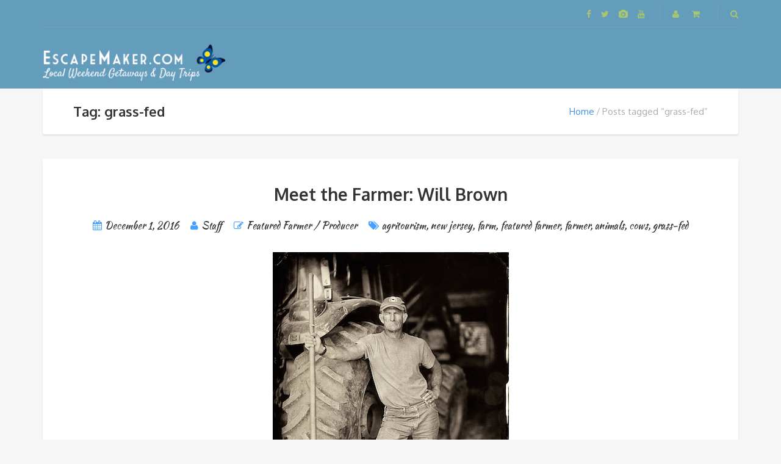

--- FILE ---
content_type: text/html; charset=UTF-8
request_url: https://escapemaker.com/tag/grass-fed/
body_size: 125691
content:
<!DOCTYPE html>
<html lang="en">
<head>
	<meta charset="UTF-8">
<meta name="viewport" content="width=device-width, initial-scale=1.0">
<meta name='robots' content='index, follow, max-image-preview:large, max-snippet:-1, max-video-preview:-1' />

	<!-- This site is optimized with the Yoast SEO plugin v20.6 - //yoast.com/wordpress/plugins/seo/ -->
	<title>grass-fed Archives - EscapeMaker</title>
	<link rel="canonical" href="https://escapemaker.com/tag/grass-fed/" />
	<meta property="og:locale" content="en_US" />
	<meta property="og:type" content="article" />
	<meta property="og:title" content="grass-fed Archives - EscapeMaker" />
	<meta property="og:url" content="//escapemaker.com/tag/grass-fed/" />
	<meta property="og:site_name" content="EscapeMaker" />
	<meta name="twitter:card" content="summary_large_image" />
	<script type="application/ld+json" class="yoast-schema-graph">{"@context":"//schema.org","@graph":[{"@type":"CollectionPage","@id":"//escapemaker.com/tag/grass-fed/","url":"//escapemaker.com/tag/grass-fed/","name":"grass-fed Archives - EscapeMaker","isPartOf":{"@id":"//escapemaker.com/#website"},"primaryImageOfPage":{"@id":"//escapemaker.com/tag/grass-fed/#primaryimage"},"image":{"@id":"//escapemaker.com/tag/grass-fed/#primaryimage"},"thumbnailUrl":"//escapemaker.com/wp-content/uploads/2017/01/Will-Brown.jpg","breadcrumb":{"@id":"//escapemaker.com/tag/grass-fed/#breadcrumb"},"inLanguage":"en"},{"@type":"ImageObject","inLanguage":"en","@id":"//escapemaker.com/tag/grass-fed/#primaryimage","url":"//escapemaker.com/wp-content/uploads/2017/01/Will-Brown.jpg","contentUrl":"//escapemaker.com/wp-content/uploads/2017/01/Will-Brown.jpg","width":387,"height":500},{"@type":"BreadcrumbList","@id":"//escapemaker.com/tag/grass-fed/#breadcrumb","itemListElement":[{"@type":"ListItem","position":1,"name":"Home","item":"//escapemaker.com/"},{"@type":"ListItem","position":2,"name":"grass-fed"}]},{"@type":"WebSite","@id":"//escapemaker.com/#website","url":"//escapemaker.com/","name":"EscapeMaker","description":"Local Experiences","potentialAction":[{"@type":"SearchAction","target":{"@type":"EntryPoint","urlTemplate":"//escapemaker.com/?s={search_term_string}"},"query-input":"required name=search_term_string"}],"inLanguage":"en"}]}</script>
	<!-- / Yoast SEO plugin. -->


<link rel='dns-prefetch' href='//stats.wp.com' />
<link rel='dns-prefetch' href='//www.googletagmanager.com' />
<link rel='dns-prefetch' href='//maxcdn.bootstrapcdn.com' />
<link rel='dns-prefetch' href='//fonts.googleapis.com' />
<link rel="alternate" type="application/rss+xml" title="EscapeMaker &raquo; Feed" href="//escapemaker.com/feed/" />
<link rel="alternate" type="application/rss+xml" title="EscapeMaker &raquo; Comments Feed" href="//escapemaker.com/comments/feed/" />
<link rel="alternate" type="text/calendar" title="EscapeMaker &raquo; iCal Feed" href="//escapemaker.com/events/?ical=1" />
<link rel="alternate" type="application/rss+xml" title="EscapeMaker &raquo; grass-fed Tag Feed" href="//escapemaker.com/tag/grass-fed/feed/" />
<script type="text/javascript">
/* <![CDATA[ */
window._wpemojiSettings = {"baseUrl":"https:\/\/s.w.org\/images\/core\/emoji\/14.0.0\/72x72\/","ext":".png","svgUrl":"https:\/\/s.w.org\/images\/core\/emoji\/14.0.0\/svg\/","svgExt":".svg","source":{"concatemoji":"https:\/\/escapemaker.com\/wp-includes\/js\/wp-emoji-release.min.js?ver=6.4.7"}};
/*! This file is auto-generated */
!function(i,n){var o,s,e;function c(e){try{var t={supportTests:e,timestamp:(new Date).valueOf()};sessionStorage.setItem(o,JSON.stringify(t))}catch(e){}}function p(e,t,n){e.clearRect(0,0,e.canvas.width,e.canvas.height),e.fillText(t,0,0);var t=new Uint32Array(e.getImageData(0,0,e.canvas.width,e.canvas.height).data),r=(e.clearRect(0,0,e.canvas.width,e.canvas.height),e.fillText(n,0,0),new Uint32Array(e.getImageData(0,0,e.canvas.width,e.canvas.height).data));return t.every(function(e,t){return e===r[t]})}function u(e,t,n){switch(t){case"flag":return n(e,"\ud83c\udff3\ufe0f\u200d\u26a7\ufe0f","\ud83c\udff3\ufe0f\u200b\u26a7\ufe0f")?!1:!n(e,"\ud83c\uddfa\ud83c\uddf3","\ud83c\uddfa\u200b\ud83c\uddf3")&&!n(e,"\ud83c\udff4\udb40\udc67\udb40\udc62\udb40\udc65\udb40\udc6e\udb40\udc67\udb40\udc7f","\ud83c\udff4\u200b\udb40\udc67\u200b\udb40\udc62\u200b\udb40\udc65\u200b\udb40\udc6e\u200b\udb40\udc67\u200b\udb40\udc7f");case"emoji":return!n(e,"\ud83e\udef1\ud83c\udffb\u200d\ud83e\udef2\ud83c\udfff","\ud83e\udef1\ud83c\udffb\u200b\ud83e\udef2\ud83c\udfff")}return!1}function f(e,t,n){var r="undefined"!=typeof WorkerGlobalScope&&self instanceof WorkerGlobalScope?new OffscreenCanvas(300,150):i.createElement("canvas"),a=r.getContext("2d",{willReadFrequently:!0}),o=(a.textBaseline="top",a.font="600 32px Arial",{});return e.forEach(function(e){o[e]=t(a,e,n)}),o}function t(e){var t=i.createElement("script");t.src=e,t.defer=!0,i.head.appendChild(t)}"undefined"!=typeof Promise&&(o="wpEmojiSettingsSupports",s=["flag","emoji"],n.supports={everything:!0,everythingExceptFlag:!0},e=new Promise(function(e){i.addEventListener("DOMContentLoaded",e,{once:!0})}),new Promise(function(t){var n=function(){try{var e=JSON.parse(sessionStorage.getItem(o));if("object"==typeof e&&"number"==typeof e.timestamp&&(new Date).valueOf()<e.timestamp+604800&&"object"==typeof e.supportTests)return e.supportTests}catch(e){}return null}();if(!n){if("undefined"!=typeof Worker&&"undefined"!=typeof OffscreenCanvas&&"undefined"!=typeof URL&&URL.createObjectURL&&"undefined"!=typeof Blob)try{var e="postMessage("+f.toString()+"("+[JSON.stringify(s),u.toString(),p.toString()].join(",")+"));",r=new Blob([e],{type:"text/javascript"}),a=new Worker(URL.createObjectURL(r),{name:"wpTestEmojiSupports"});return void(a.onmessage=function(e){c(n=e.data),a.terminate(),t(n)})}catch(e){}c(n=f(s,u,p))}t(n)}).then(function(e){for(var t in e)n.supports[t]=e[t],n.supports.everything=n.supports.everything&&n.supports[t],"flag"!==t&&(n.supports.everythingExceptFlag=n.supports.everythingExceptFlag&&n.supports[t]);n.supports.everythingExceptFlag=n.supports.everythingExceptFlag&&!n.supports.flag,n.DOMReady=!1,n.readyCallback=function(){n.DOMReady=!0}}).then(function(){return e}).then(function(){var e;n.supports.everything||(n.readyCallback(),(e=n.source||{}).concatemoji?t(e.concatemoji):e.wpemoji&&e.twemoji&&(t(e.twemoji),t(e.wpemoji)))}))}((window,document),window._wpemojiSettings);
/* ]]> */
</script>
<link rel='stylesheet' id='wc-square-cart-checkout-block-css' href='//escapemaker.com/wp-content/plugins/woocommerce-square/assets/css/frontend/wc-square-cart-checkout-blocks.min.css?ver=4.2.1' type='text/css' media='all' />
<style id='wp-emoji-styles-inline-css' type='text/css'>

	img.wp-smiley, img.emoji {
		display: inline !important;
		border: none !important;
		box-shadow: none !important;
		height: 1em !important;
		width: 1em !important;
		margin: 0 0.07em !important;
		vertical-align: -0.1em !important;
		background: none !important;
		padding: 0 !important;
	}
</style>
<link rel='stylesheet' id='wp-block-library-css' href='//escapemaker.com/wp-includes/css/dist/block-library/style.min.css?ver=6.4.7' type='text/css' media='all' />
<link rel='stylesheet' id='ifb-instagram-style-css' href='//escapemaker.com/wp-content/plugins/social-feed-block/dist/style.css?ver=1.0.6' type='text/css' media='all' />
<link rel='stylesheet' id='wc-blocks-vendors-style-css' href='//escapemaker.com/wp-content/plugins/woocommerce/packages/woocommerce-blocks/build/wc-blocks-vendors-style.css?ver=10.9.3' type='text/css' media='all' />
<link rel='stylesheet' id='wc-all-blocks-style-css' href='//escapemaker.com/wp-content/plugins/woocommerce/packages/woocommerce-blocks/build/wc-all-blocks-style.css?ver=10.9.3' type='text/css' media='all' />
<style id='classic-theme-styles-inline-css' type='text/css'>
/*! This file is auto-generated */
.wp-block-button__link{color:#fff;background-color:#32373c;border-radius:9999px;box-shadow:none;text-decoration:none;padding:calc(.667em + 2px) calc(1.333em + 2px);font-size:1.125em}.wp-block-file__button{background:#32373c;color:#fff;text-decoration:none}
</style>
<style id='global-styles-inline-css' type='text/css'>
body{--wp--preset--color--black: #000000;--wp--preset--color--cyan-bluish-gray: #abb8c3;--wp--preset--color--white: #ffffff;--wp--preset--color--pale-pink: #f78da7;--wp--preset--color--vivid-red: #cf2e2e;--wp--preset--color--luminous-vivid-orange: #ff6900;--wp--preset--color--luminous-vivid-amber: #fcb900;--wp--preset--color--light-green-cyan: #7bdcb5;--wp--preset--color--vivid-green-cyan: #00d084;--wp--preset--color--pale-cyan-blue: #8ed1fc;--wp--preset--color--vivid-cyan-blue: #0693e3;--wp--preset--color--vivid-purple: #9b51e0;--wp--preset--gradient--vivid-cyan-blue-to-vivid-purple: linear-gradient(135deg,rgba(6,147,227,1) 0%,rgb(155,81,224) 100%);--wp--preset--gradient--light-green-cyan-to-vivid-green-cyan: linear-gradient(135deg,rgb(122,220,180) 0%,rgb(0,208,130) 100%);--wp--preset--gradient--luminous-vivid-amber-to-luminous-vivid-orange: linear-gradient(135deg,rgba(252,185,0,1) 0%,rgba(255,105,0,1) 100%);--wp--preset--gradient--luminous-vivid-orange-to-vivid-red: linear-gradient(135deg,rgba(255,105,0,1) 0%,rgb(207,46,46) 100%);--wp--preset--gradient--very-light-gray-to-cyan-bluish-gray: linear-gradient(135deg,rgb(238,238,238) 0%,rgb(169,184,195) 100%);--wp--preset--gradient--cool-to-warm-spectrum: linear-gradient(135deg,rgb(74,234,220) 0%,rgb(151,120,209) 20%,rgb(207,42,186) 40%,rgb(238,44,130) 60%,rgb(251,105,98) 80%,rgb(254,248,76) 100%);--wp--preset--gradient--blush-light-purple: linear-gradient(135deg,rgb(255,206,236) 0%,rgb(152,150,240) 100%);--wp--preset--gradient--blush-bordeaux: linear-gradient(135deg,rgb(254,205,165) 0%,rgb(254,45,45) 50%,rgb(107,0,62) 100%);--wp--preset--gradient--luminous-dusk: linear-gradient(135deg,rgb(255,203,112) 0%,rgb(199,81,192) 50%,rgb(65,88,208) 100%);--wp--preset--gradient--pale-ocean: linear-gradient(135deg,rgb(255,245,203) 0%,rgb(182,227,212) 50%,rgb(51,167,181) 100%);--wp--preset--gradient--electric-grass: linear-gradient(135deg,rgb(202,248,128) 0%,rgb(113,206,126) 100%);--wp--preset--gradient--midnight: linear-gradient(135deg,rgb(2,3,129) 0%,rgb(40,116,252) 100%);--wp--preset--font-size--small: 13px;--wp--preset--font-size--medium: 20px;--wp--preset--font-size--large: 36px;--wp--preset--font-size--x-large: 42px;--wp--preset--spacing--20: 0.44rem;--wp--preset--spacing--30: 0.67rem;--wp--preset--spacing--40: 1rem;--wp--preset--spacing--50: 1.5rem;--wp--preset--spacing--60: 2.25rem;--wp--preset--spacing--70: 3.38rem;--wp--preset--spacing--80: 5.06rem;--wp--preset--shadow--natural: 6px 6px 9px rgba(0, 0, 0, 0.2);--wp--preset--shadow--deep: 12px 12px 50px rgba(0, 0, 0, 0.4);--wp--preset--shadow--sharp: 6px 6px 0px rgba(0, 0, 0, 0.2);--wp--preset--shadow--outlined: 6px 6px 0px -3px rgba(255, 255, 255, 1), 6px 6px rgba(0, 0, 0, 1);--wp--preset--shadow--crisp: 6px 6px 0px rgba(0, 0, 0, 1);}:where(.is-layout-flex){gap: 0.5em;}:where(.is-layout-grid){gap: 0.5em;}body .is-layout-flow > .alignleft{float: left;margin-inline-start: 0;margin-inline-end: 2em;}body .is-layout-flow > .alignright{float: right;margin-inline-start: 2em;margin-inline-end: 0;}body .is-layout-flow > .aligncenter{margin-left: auto !important;margin-right: auto !important;}body .is-layout-constrained > .alignleft{float: left;margin-inline-start: 0;margin-inline-end: 2em;}body .is-layout-constrained > .alignright{float: right;margin-inline-start: 2em;margin-inline-end: 0;}body .is-layout-constrained > .aligncenter{margin-left: auto !important;margin-right: auto !important;}body .is-layout-constrained > :where(:not(.alignleft):not(.alignright):not(.alignfull)){max-width: var(--wp--style--global--content-size);margin-left: auto !important;margin-right: auto !important;}body .is-layout-constrained > .alignwide{max-width: var(--wp--style--global--wide-size);}body .is-layout-flex{display: flex;}body .is-layout-flex{flex-wrap: wrap;align-items: center;}body .is-layout-flex > *{margin: 0;}body .is-layout-grid{display: grid;}body .is-layout-grid > *{margin: 0;}:where(.wp-block-columns.is-layout-flex){gap: 2em;}:where(.wp-block-columns.is-layout-grid){gap: 2em;}:where(.wp-block-post-template.is-layout-flex){gap: 1.25em;}:where(.wp-block-post-template.is-layout-grid){gap: 1.25em;}.has-black-color{color: var(--wp--preset--color--black) !important;}.has-cyan-bluish-gray-color{color: var(--wp--preset--color--cyan-bluish-gray) !important;}.has-white-color{color: var(--wp--preset--color--white) !important;}.has-pale-pink-color{color: var(--wp--preset--color--pale-pink) !important;}.has-vivid-red-color{color: var(--wp--preset--color--vivid-red) !important;}.has-luminous-vivid-orange-color{color: var(--wp--preset--color--luminous-vivid-orange) !important;}.has-luminous-vivid-amber-color{color: var(--wp--preset--color--luminous-vivid-amber) !important;}.has-light-green-cyan-color{color: var(--wp--preset--color--light-green-cyan) !important;}.has-vivid-green-cyan-color{color: var(--wp--preset--color--vivid-green-cyan) !important;}.has-pale-cyan-blue-color{color: var(--wp--preset--color--pale-cyan-blue) !important;}.has-vivid-cyan-blue-color{color: var(--wp--preset--color--vivid-cyan-blue) !important;}.has-vivid-purple-color{color: var(--wp--preset--color--vivid-purple) !important;}.has-black-background-color{background-color: var(--wp--preset--color--black) !important;}.has-cyan-bluish-gray-background-color{background-color: var(--wp--preset--color--cyan-bluish-gray) !important;}.has-white-background-color{background-color: var(--wp--preset--color--white) !important;}.has-pale-pink-background-color{background-color: var(--wp--preset--color--pale-pink) !important;}.has-vivid-red-background-color{background-color: var(--wp--preset--color--vivid-red) !important;}.has-luminous-vivid-orange-background-color{background-color: var(--wp--preset--color--luminous-vivid-orange) !important;}.has-luminous-vivid-amber-background-color{background-color: var(--wp--preset--color--luminous-vivid-amber) !important;}.has-light-green-cyan-background-color{background-color: var(--wp--preset--color--light-green-cyan) !important;}.has-vivid-green-cyan-background-color{background-color: var(--wp--preset--color--vivid-green-cyan) !important;}.has-pale-cyan-blue-background-color{background-color: var(--wp--preset--color--pale-cyan-blue) !important;}.has-vivid-cyan-blue-background-color{background-color: var(--wp--preset--color--vivid-cyan-blue) !important;}.has-vivid-purple-background-color{background-color: var(--wp--preset--color--vivid-purple) !important;}.has-black-border-color{border-color: var(--wp--preset--color--black) !important;}.has-cyan-bluish-gray-border-color{border-color: var(--wp--preset--color--cyan-bluish-gray) !important;}.has-white-border-color{border-color: var(--wp--preset--color--white) !important;}.has-pale-pink-border-color{border-color: var(--wp--preset--color--pale-pink) !important;}.has-vivid-red-border-color{border-color: var(--wp--preset--color--vivid-red) !important;}.has-luminous-vivid-orange-border-color{border-color: var(--wp--preset--color--luminous-vivid-orange) !important;}.has-luminous-vivid-amber-border-color{border-color: var(--wp--preset--color--luminous-vivid-amber) !important;}.has-light-green-cyan-border-color{border-color: var(--wp--preset--color--light-green-cyan) !important;}.has-vivid-green-cyan-border-color{border-color: var(--wp--preset--color--vivid-green-cyan) !important;}.has-pale-cyan-blue-border-color{border-color: var(--wp--preset--color--pale-cyan-blue) !important;}.has-vivid-cyan-blue-border-color{border-color: var(--wp--preset--color--vivid-cyan-blue) !important;}.has-vivid-purple-border-color{border-color: var(--wp--preset--color--vivid-purple) !important;}.has-vivid-cyan-blue-to-vivid-purple-gradient-background{background: var(--wp--preset--gradient--vivid-cyan-blue-to-vivid-purple) !important;}.has-light-green-cyan-to-vivid-green-cyan-gradient-background{background: var(--wp--preset--gradient--light-green-cyan-to-vivid-green-cyan) !important;}.has-luminous-vivid-amber-to-luminous-vivid-orange-gradient-background{background: var(--wp--preset--gradient--luminous-vivid-amber-to-luminous-vivid-orange) !important;}.has-luminous-vivid-orange-to-vivid-red-gradient-background{background: var(--wp--preset--gradient--luminous-vivid-orange-to-vivid-red) !important;}.has-very-light-gray-to-cyan-bluish-gray-gradient-background{background: var(--wp--preset--gradient--very-light-gray-to-cyan-bluish-gray) !important;}.has-cool-to-warm-spectrum-gradient-background{background: var(--wp--preset--gradient--cool-to-warm-spectrum) !important;}.has-blush-light-purple-gradient-background{background: var(--wp--preset--gradient--blush-light-purple) !important;}.has-blush-bordeaux-gradient-background{background: var(--wp--preset--gradient--blush-bordeaux) !important;}.has-luminous-dusk-gradient-background{background: var(--wp--preset--gradient--luminous-dusk) !important;}.has-pale-ocean-gradient-background{background: var(--wp--preset--gradient--pale-ocean) !important;}.has-electric-grass-gradient-background{background: var(--wp--preset--gradient--electric-grass) !important;}.has-midnight-gradient-background{background: var(--wp--preset--gradient--midnight) !important;}.has-small-font-size{font-size: var(--wp--preset--font-size--small) !important;}.has-medium-font-size{font-size: var(--wp--preset--font-size--medium) !important;}.has-large-font-size{font-size: var(--wp--preset--font-size--large) !important;}.has-x-large-font-size{font-size: var(--wp--preset--font-size--x-large) !important;}
.wp-block-navigation a:where(:not(.wp-element-button)){color: inherit;}
:where(.wp-block-post-template.is-layout-flex){gap: 1.25em;}:where(.wp-block-post-template.is-layout-grid){gap: 1.25em;}
:where(.wp-block-columns.is-layout-flex){gap: 2em;}:where(.wp-block-columns.is-layout-grid){gap: 2em;}
.wp-block-pullquote{font-size: 1.5em;line-height: 1.6;}
</style>
<link rel='stylesheet' id='contact-form-7-css' href='//escapemaker.com/wp-content/plugins/contact-form-7/includes/css/styles.css?ver=5.7.7' type='text/css' media='all' />
<link rel='stylesheet' id='ctf_styles-css' href='//escapemaker.com/wp-content/plugins/custom-twitter-feeds/css/ctf-styles.min.css?ver=2.3.1' type='text/css' media='all' />
<link rel='stylesheet' id='rs-plugin-settings-css' href='//escapemaker.com/wp-content/plugins/revslider/public/assets/css/rs6.css?ver=6.4.6' type='text/css' media='all' />
<style id='rs-plugin-settings-inline-css' type='text/css'>
#rs-demo-id {}
</style>
<link rel='stylesheet' id='woocommerce-conditional-product-fees-for-checkout-css' href='//escapemaker.com/wp-content/plugins/woo-conditional-product-fees-for-checkout/public/css/woocommerce-conditional-product-fees-for-checkout-public.css?ver=3.9.4' type='text/css' media='all' />
<link rel='stylesheet' id='wc-oosm-front-css-css' href='//escapemaker.com/wp-content/plugins/woocommerce-out-of-stock-message/scripts/wc-oosm-frontend.css?ver=6.4.7' type='text/css' media='all' />
<link rel='stylesheet' id='woocommerce-layout-css' href='//escapemaker.com/wp-content/plugins/woocommerce/assets/css/woocommerce-layout.css?ver=8.1.1' type='text/css' media='all' />
<link rel='stylesheet' id='woocommerce-smallscreen-css' href='//escapemaker.com/wp-content/plugins/woocommerce/assets/css/woocommerce-smallscreen.css?ver=8.1.1' type='text/css' media='only screen and (max-width: 768px)' />
<link rel='stylesheet' id='woocommerce-general-css' href='//escapemaker.com/wp-content/plugins/woocommerce/assets/css/woocommerce.css?ver=8.1.1' type='text/css' media='all' />
<style id='woocommerce-inline-inline-css' type='text/css'>
.woocommerce form .form-row .required { visibility: visible; }
</style>
<link rel='stylesheet' id='cff-css' href='//escapemaker.com/wp-content/plugins/custom-facebook-feed/assets/css/cff-style.min.css?ver=4.3.2' type='text/css' media='all' />
<link rel='stylesheet' id='sb-font-awesome-css' href='//maxcdn.bootstrapcdn.com/font-awesome/4.7.0/css/font-awesome.min.css?ver=6.4.7' type='text/css' media='all' />
<link rel='stylesheet' id='theme-addons-css' href='//escapemaker.com/wp-content/themes/adventure-tours/assets/csslib/theme-addons.min.css?ver=3.1.5' type='text/css' media='all' />
<link rel='stylesheet' id='adventure-tours-style-css' href='//escapemaker.com/wp-content/uploads/adventure-tours-assets/main-custom.css?ver=6.4.7' type='text/css' media='all' />
<link rel='stylesheet' id='theme-font-google-fonts-css' href='//fonts.googleapis.com/css?family=Oxygen%3A400normal%2C700normal%7CKaushan+Script%3A400normal&#038;ver=6.4.7' type='text/css' media='all' />
<link rel='stylesheet' id='icons-font-640fcae32d9f29c935a5137d2913dfee-css' href='//escapemaker.com/wp-content/themes/adventure-tours/assets/csslib/adventure-tours-icons.css?ver=6.4.7' type='text/css' media='all' />
<link rel='stylesheet' id='sabai-css' href='//escapemaker.com/wp-content/plugins/sabai/assets/css/main.min.css?ver=1.3.44' type='text/css' media='all' />
<link rel='stylesheet' id='sabai-font-awesome-css' href='//escapemaker.com/wp-content/plugins/sabai/assets/css/font-awesome.min.css?ver=1.3.44' type='text/css' media='all' />
<link rel='stylesheet' id='sabai-paidlistings-css' href='//escapemaker.com/wp-content/plugins/sabai-paidlistings/assets/css/main.min.css?ver=1.3.44' type='text/css' media='all' />
<link rel='stylesheet' id='sabai-googlemaps-css' href='//escapemaker.com/wp-content/plugins/sabai-googlemaps/assets/css/main.min.css?ver=1.3.44' type='text/css' media='all' />
<link rel='stylesheet' id='sabai-directory-css' href='//escapemaker.com/wp-content/plugins/sabai-directory/assets/css/main.min.css?ver=1.3.44' type='text/css' media='all' />
<script type="text/javascript" id="woocommerce-google-analytics-integration-gtag-js-after">
/* <![CDATA[ */
/* Google Analytics for WooCommerce (gtag.js) */
					window.dataLayer = window.dataLayer || [];
					function gtag(){dataLayer.push(arguments);}
					// Set up default consent state.
					for ( const mode of [{"analytics_storage":"denied","ad_storage":"denied","ad_user_data":"denied","ad_personalization":"denied","region":["AT","BE","BG","HR","CY","CZ","DK","EE","FI","FR","DE","GR","HU","IS","IE","IT","LV","LI","LT","LU","MT","NL","NO","PL","PT","RO","SK","SI","ES","SE","GB","CH"]}] || [] ) {
						gtag( "consent", "default", { "wait_for_update": 500, ...mode } );
					}
					gtag("js", new Date());
					gtag("set", "developer_id.dOGY3NW", true);
					gtag("config", "G-8HHZJ7WYZW", {"track_404":true,"allow_google_signals":true,"logged_in":false,"linker":{"domains":[],"allow_incoming":false},"custom_map":{"dimension1":"logged_in"}});
/* ]]> */
</script>
<script type="text/javascript" src="//escapemaker.com/wp-includes/js/dist/vendor/wp-polyfill-inert.min.js?ver=3.1.2" id="wp-polyfill-inert-js"></script>
<script type="text/javascript" src="//escapemaker.com/wp-includes/js/dist/vendor/regenerator-runtime.min.js?ver=0.14.0" id="regenerator-runtime-js"></script>
<script type="text/javascript" src="//escapemaker.com/wp-includes/js/dist/vendor/wp-polyfill.min.js?ver=3.15.0" id="wp-polyfill-js"></script>
<script type="text/javascript" src="//escapemaker.com/wp-includes/js/dist/hooks.min.js?ver=c6aec9a8d4e5a5d543a1" id="wp-hooks-js"></script>
<script type="text/javascript" src="//stats.wp.com/w.js?ver=202604" id="woo-tracks-js"></script>
<script type="text/javascript" id="jquery-core-js-extra">
/* <![CDATA[ */
var ctf = {"ajax_url":"https:\/\/escapemaker.com\/wp-admin\/admin-ajax.php"};
/* ]]> */
</script>
<script type="text/javascript" src="//escapemaker.com/wp-includes/js/jquery/jquery.min.js?ver=3.7.1" id="jquery-core-js"></script>
<script type="text/javascript" src="//escapemaker.com/wp-includes/js/jquery/jquery-migrate.min.js?ver=3.4.1" id="jquery-migrate-js"></script>
<script type="text/javascript" src="//escapemaker.com/wp-includes/js/dist/vendor/react.min.js?ver=18.2.0" id="react-js"></script>
<script type="text/javascript" src="//escapemaker.com/wp-includes/js/dist/vendor/react-dom.min.js?ver=18.2.0" id="react-dom-js"></script>
<script type="text/javascript" src="//escapemaker.com/wp-content/plugins/social-feed-block/dist/script.js?ver=1.0.6" id="ifb-instagram-script-js"></script>
<script type="text/javascript" src="//escapemaker.com/wp-content/plugins/revslider/public/assets/js/rbtools.min.js?ver=6.4.4" id="tp-tools-js"></script>
<script type="text/javascript" src="//escapemaker.com/wp-content/plugins/revslider/public/assets/js/rs6.min.js?ver=6.4.6" id="revmin-js"></script>
<script type="text/javascript" src="//escapemaker.com/wp-content/plugins/woo-conditional-product-fees-for-checkout/public/js/woocommerce-conditional-product-fees-for-checkout-public.js?ver=3.9.4" id="woocommerce-conditional-product-fees-for-checkout-js"></script>
<link rel="//api.w.org/" href="//escapemaker.com/wp-json/" /><link rel="alternate" type="application/json" href="//escapemaker.com/wp-json/wp/v2/tags/518" /><link rel="EditURI" type="application/rsd+xml" title="RSD" href="//escapemaker.com/xmlrpc.php?rsd" />
<meta name="generator" content="WordPress 6.4.7" />
<meta name="generator" content="WooCommerce 8.1.1" />

<!-- Affiliates Manager plugin v2.9.9 - //wpaffiliatemanager.com/ -->
<script type="text/javascript">
(function(url){
	if(/(?:Chrome\/26\.0\.1410\.63 Safari\/537\.31|WordfenceTestMonBot)/.test(navigator.userAgent)){ return; }
	var addEvent = function(evt, handler) {
		if (window.addEventListener) {
			document.addEventListener(evt, handler, false);
		} else if (window.attachEvent) {
			document.attachEvent('on' + evt, handler);
		}
	};
	var removeEvent = function(evt, handler) {
		if (window.removeEventListener) {
			document.removeEventListener(evt, handler, false);
		} else if (window.detachEvent) {
			document.detachEvent('on' + evt, handler);
		}
	};
	var evts = 'contextmenu dblclick drag dragend dragenter dragleave dragover dragstart drop keydown keypress keyup mousedown mousemove mouseout mouseover mouseup mousewheel scroll'.split(' ');
	var logHuman = function() {
		if (window.wfLogHumanRan) { return; }
		window.wfLogHumanRan = true;
		var wfscr = document.createElement('script');
		wfscr.type = 'text/javascript';
		wfscr.async = true;
		wfscr.src = url + '&r=' + Math.random();
		(document.getElementsByTagName('head')[0]||document.getElementsByTagName('body')[0]).appendChild(wfscr);
		for (var i = 0; i < evts.length; i++) {
			removeEvent(evts[i], logHuman);
		}
	};
	for (var i = 0; i < evts.length; i++) {
		addEvent(evts[i], logHuman);
	}
})('//escapemaker.com/?wordfence_lh=1&hid=3CCA29251CAB8F2BA3B72C395AD10372');
</script><meta name="tec-api-version" content="v1"><meta name="tec-api-origin" content="//escapemaker.com"><link rel="alternate" href="//escapemaker.com/wp-json/tribe/events/v1/events/?tags=grass-fed" /><style type="text/css">.header__content{ line-height:100px; }
#logoLink img{ max-height: 125px; }

/* Community Events Submit Button */
#tribe-community-events.form .tribe-events-community-footer input[type=submit] {
color: #fff;
background-color: #3578b5; /* blue color from site header area */
}

.post-type-archive-tribe_events .header-section {
        display:none;
}

div.sr-rate-this,
form.contact-user-btn {
  display: none;
}

div.entry-meta span.comments,
p.must-log-in {
  display: none;
}</style>
	<noscript><style>.woocommerce-product-gallery{ opacity: 1 !important; }</style></noscript>
	<meta name="generator" content="Powered by WPBakery Page Builder - drag and drop page builder for WordPress."/>
 <meta name="robots" content="noindex,follow" />
<meta name="generator" content="Powered by Slider Revolution 6.4.6 - responsive, Mobile-Friendly Slider Plugin for WordPress with comfortable drag and drop interface." />
<link rel="icon" href="//escapemaker.com/wp-content/uploads/2016/02/cropped-EscapeMaker-icon-150x150.png" sizes="32x32" />
<link rel="icon" href="//escapemaker.com/wp-content/uploads/2016/02/cropped-EscapeMaker-icon-300x300.png" sizes="192x192" />
<link rel="apple-touch-icon" href="//escapemaker.com/wp-content/uploads/2016/02/cropped-EscapeMaker-icon-300x300.png" />
<meta name="msapplication-TileImage" content="//escapemaker.com/wp-content/uploads/2016/02/cropped-EscapeMaker-icon-300x300.png" />
<script type="text/javascript">function setREVStartSize(e){
			//window.requestAnimationFrame(function() {				 
				window.RSIW = window.RSIW===undefined ? window.innerWidth : window.RSIW;	
				window.RSIH = window.RSIH===undefined ? window.innerHeight : window.RSIH;	
				try {								
					var pw = document.getElementById(e.c).parentNode.offsetWidth,
						newh;
					pw = pw===0 || isNaN(pw) ? window.RSIW : pw;
					e.tabw = e.tabw===undefined ? 0 : parseInt(e.tabw);
					e.thumbw = e.thumbw===undefined ? 0 : parseInt(e.thumbw);
					e.tabh = e.tabh===undefined ? 0 : parseInt(e.tabh);
					e.thumbh = e.thumbh===undefined ? 0 : parseInt(e.thumbh);
					e.tabhide = e.tabhide===undefined ? 0 : parseInt(e.tabhide);
					e.thumbhide = e.thumbhide===undefined ? 0 : parseInt(e.thumbhide);
					e.mh = e.mh===undefined || e.mh=="" || e.mh==="auto" ? 0 : parseInt(e.mh,0);		
					if(e.layout==="fullscreen" || e.l==="fullscreen") 						
						newh = Math.max(e.mh,window.RSIH);					
					else{					
						e.gw = Array.isArray(e.gw) ? e.gw : [e.gw];
						for (var i in e.rl) if (e.gw[i]===undefined || e.gw[i]===0) e.gw[i] = e.gw[i-1];					
						e.gh = e.el===undefined || e.el==="" || (Array.isArray(e.el) && e.el.length==0)? e.gh : e.el;
						e.gh = Array.isArray(e.gh) ? e.gh : [e.gh];
						for (var i in e.rl) if (e.gh[i]===undefined || e.gh[i]===0) e.gh[i] = e.gh[i-1];
											
						var nl = new Array(e.rl.length),
							ix = 0,						
							sl;					
						e.tabw = e.tabhide>=pw ? 0 : e.tabw;
						e.thumbw = e.thumbhide>=pw ? 0 : e.thumbw;
						e.tabh = e.tabhide>=pw ? 0 : e.tabh;
						e.thumbh = e.thumbhide>=pw ? 0 : e.thumbh;					
						for (var i in e.rl) nl[i] = e.rl[i]<window.RSIW ? 0 : e.rl[i];
						sl = nl[0];									
						for (var i in nl) if (sl>nl[i] && nl[i]>0) { sl = nl[i]; ix=i;}															
						var m = pw>(e.gw[ix]+e.tabw+e.thumbw) ? 1 : (pw-(e.tabw+e.thumbw)) / (e.gw[ix]);					
						newh =  (e.gh[ix] * m) + (e.tabh + e.thumbh);
					}				
					if(window.rs_init_css===undefined) window.rs_init_css = document.head.appendChild(document.createElement("style"));					
					document.getElementById(e.c).height = newh+"px";
					window.rs_init_css.innerHTML += "#"+e.c+"_wrapper { height: "+newh+"px }";				
				} catch(e){
					console.log("Failure at Presize of Slider:" + e)
				}					   
			//});
		  };</script>
<noscript><style> .wpb_animate_when_almost_visible { opacity: 1; }</style></noscript></head>
<body class="archive tag tag-grass-fed tag-518 theme-adventure-tours woocommerce-no-js tribe-no-js wpb-js-composer js-comp-ver-6.6.0 vc_responsive">
	<div class="layout-content">
<header class="header" role="banner">
	<div class="container">
		<div class="header__info">
	<div class="header__info__items-left"></div>

	<div class="header__info__items-right">
		<div class="header__info__item header__info__item--delimiter header__info__item--social-icons"><a href="//www.facebook.com/escapemaker/"><i class="fa fa-facebook"></i></a><a href="//twitter.com/escapemaker"><i class="fa fa-twitter"></i></a><a href="//www.instagram.com/escapemaker/"><i class="fa fa-camera"></i></a><a href="//www.youtube.com/user/escapemaker"><i class="fa fa-youtube"></i></a></div>		<div class="header__info__item header__info__item--delimiter header__info__item--shoping-cart">
<a href="//escapemaker.com/my-account/" class="header__info__item__account-icon" title="My Account"><i class="fa fa-user"></i></a><a href="//escapemaker.com/cart/"><i class="fa fa-shopping-cart"></i></a></div>

		<div class="header__info__item header__info__item--delimiter header__info__item--search"><a href="#search-form-header" class="popup-search-form" data-effect="mfp-zoom-in"><i class="fa fa-search"></i></a></div>

<div id="search-form-header" class="search-form-popup search-form-popup--hide mfp-with-anim mfp-hide ">
	<form role="search" method="get" class="search-form" action="//escapemaker.com/">
				<label>
					<span class="screen-reader-text">Search for:</span>
					<input type="search" class="search-field" placeholder="Search &hellip;" value="" name="s" />
				</label>
				<input type="submit" class="search-submit" value="Search" />
			</form></div>
	</div>
</div>
		<div class="header__content-wrap">
			<div class="row">
				<div class="col-md-12 header__content">
					
<div class="logo logo--image"><a id="logoLink" href="//escapemaker.com/"><img id="normalImageLogo" src="//escapemaker.com/wp-content/uploads/2016/05/EscapeMaker_logo27.png" alt="EscapeMaker" title="Local Experiences"><img id="retinaImageLogo" src="//escapemaker.com/wp-content/uploads/2016/05/EscapeMaker_logo27@2x.png" alt="EscapeMaker" title="Local Experiences"></a></div>										<nav class="main-nav-header" role="navigation">
											</nav>
										<div class="clearfix"></div>
				</div><!-- .header__content -->
			</div>
		</div><!-- .header__content-wrap -->
	</div><!-- .container -->
</header>

<div class="container">
	<div class="row">
		<div class="col-md-12">
			<div class="header-section padding-left padding-right">
				<div class="header-section__content header-section__content--breadcrumbs">
				<div class="header-section__title-wrap--breadcrumbs"><h1 class="header-section__title">Tag: grass-fed</h1></div><div class="breadcrumbs-wrap"><div class="breadcrumbs"><ul><li><a href="//escapemaker.com">Home</a></li><li>Posts tagged &ldquo;grass-fed&rdquo;</li></ul></div></div>				</div>
			</div>
		</div>
	</div>
</div>
<div class="container layout-container margin-top margin-bottom">

	<article id="post-4940" class="blog__item margin-bottom post-4940 post type-post status-publish format-standard has-post-thumbnail hentry category-featured-farmer tag-agritourism tag-new-jersey tag-farm tag-featured-farmer tag-farmer tag-animals tag-cows tag-grass-fed" itemscope itemtype="//schema.org/BlogPosting">
	<div class="blog__item__box">
			<div class="blog__item__info padding-top">
					<h2 class="blog__item__title padding-left padding-right entry-title" itemprop="headline"><a href="//escapemaker.com/meet-the-farmer-will-brown/">Meet the Farmer: Will Brown</a></h2>
		
		
<ul class="article-info padding-left padding-right">
	<li>
		<i class="fa fa-calendar"></i><a href="//escapemaker.com/meet-the-farmer-will-brown/"><time itemprop="datePublished" class="entry-date published" datetime="2016-12-01T12:21:10-05:00">December 1, 2016</time></a>
		<time itemprop="dateModified" class="entry-date updated hidden" datetime="2017-01-05T12:27:11-05:00" >January 5, 2017</time>
	</li>
	<li><i class="fa fa-user"></i><a href="//escapemaker.com/author/kash/"><span itemprop="author" itemscope itemtype="//schema.org/Person" class="vcard author"><span class="fn" itemprop="name">Staff</span></span></a></li>
	<li><i class="fa fa-pencil-square-o"></i><span itemprop="articleSection"><a href="//escapemaker.com/category/featured-farmer/">Featured Farmer / Producer</a></span></li>
	<li><i class="fa fa-tags"></i><span itemprop="articleSection"><a href="//escapemaker.com/tag/agritourism/" rel="tag">agritourism</a>, <a href="//escapemaker.com/tag/new-jersey/" rel="tag">new jersey</a>, <a href="//escapemaker.com/tag/farm/" rel="tag">farm</a>, <a href="//escapemaker.com/tag/featured-farmer/" rel="tag">featured farmer</a>, <a href="//escapemaker.com/tag/farmer/" rel="tag">farmer</a>, <a href="//escapemaker.com/tag/animals/" rel="tag">animals</a>, <a href="//escapemaker.com/tag/cows/" rel="tag">cows</a>, <a href="//escapemaker.com/tag/grass-fed/" rel="tag">grass-fed</a></span></li>
</ul>

		<meta itemprop="url" content="//escapemaker.com/meet-the-farmer-will-brown/">
		<span itemprop="image" itemscope itemtype="//schema.org/ImageObject"><meta itemprop="url" content="//escapemaker.com/wp-content/uploads/2017/01/Will-Brown.jpg"><meta itemprop="width" content="387"><meta itemprop="height" content="500"></span><div class="blog__item__thumbnail"><a href="//escapemaker.com/meet-the-farmer-will-brown/"><img width="387" height="500" src="//escapemaker.com/wp-content/uploads/2017/01/Will-Brown.jpg" class="attachment-thumb_single size-thumb_single wp-post-image" alt="" decoding="async" fetchpriority="high" srcset="//escapemaker.com/wp-content/uploads/2017/01/Will-Brown.jpg 387w, //escapemaker.com/wp-content/uploads/2017/01/Will-Brown-232x300.jpg 232w" sizes="(max-width: 387px) 100vw, 387px" /></a></div>		</div>
			<div itemprop="description" class="entry-summary hidden">Lowland Farm is named for the flat expanse of rich, grassy pastures and fields that slope into lofty hills skirted by the rambling Pochuck Creek. Farmer Will Brown aims to raise the farm’s animals responsibly, to graze its land in a sustainable fashion, and to price its grass-fed beef &amp; pork reasonably. Lowland Farm’s cows spend their entire lives out of doors, grazing on open pastures in Amity, by the Black Dirt fields of Pine Island, NY. Cows are mixed breeds, including Angus, Hereford, and Devon. They graze on grass in the summer and in winter eat hay harvested from the bottomlands of the farm. Pigs are heritage breeds that live on feed and the fruits of their foraging. Not crowded into feedlots, they do not need, nor receive, antibiotics. They grow naturally, free of growth-promoting hormones. &nbsp; VISIT: Visit their farm store Saturdays year-round 10am-3pm. PUBLIC TRANSIT: Take NJ Bus Transit 2 hrs to Warwick, NY + Taxi 15 min. &nbsp;</div>

		<div class="blog__item__content  padding-all">
			<p>Lowland Farm is named for the flat expanse of rich, grassy pastures and fields that slope into lofty hills skirted by the rambling Pochuck Creek. Farmer Will Brown aims to raise the farm’s animals responsibly, to graze its land in a sustainable fashion, and to price its grass-fed beef &amp; pork reasonably. Lowland Farm’s cows spend their entire lives out of doors, grazing on open pastures in Amity, by the Black Dirt fields of Pine</p>
<div class="padding-top text-center"><a href="//escapemaker.com/meet-the-farmer-will-brown/" class="atbtn atbtn--medium atbtn--rounded atbtn--transparent">Read more<i class="atbtn__icon atbtn__icon--right fa fa-long-arrow-right"></i></a></div>
		</div>

		<div class="share-buttons" data-urlshare="//escapemaker.com/meet-the-farmer-will-brown/" data-imageshare="//escapemaker.com/wp-content/uploads/2017/01/Will-Brown.jpg"><div class="share-buttons__item share-buttons__item--facebook" data-btntype="facebook"></div><div class="share-buttons__item share-buttons__item--twitter" data-btntype="twitter"></div><div class="share-buttons__item share-buttons__item--pinterest" data-btntype="pinterest"></div></div>		</div>

	</article>

</div><!-- .container -->
<footer class="footer">
	<div class="container">
	<div class="row margin-top margin-bottom footer__widgets-areas">
<div class="col-md-3 footer__widgets-area footer__widgets-area--1"><div id="text-1" class="widget block-after-indent widget_text"><h3 class="widget__title">About Us</h3>			<div class="textwidget"><p>EscapeMaker connects urbanites with local experiences within a day’s drive or train ride of New York City.</p>
</div>
		</div><div id="contact_us_adventure_tours-1" class="widget block-after-indent widget_contact_us_adventure_tours"><div class="widget-contact-info"><h3 class="widget__title">Contact</h3><div class="widget-contact-info__item"><div class="widget-contact-info__item__icon"><i class="fa fa-map-marker"></i></div><div class="widget-contact-info__item__text"><span>Saugerties NY</span></div></div><div class="widget-contact-info__item"><div class="widget-contact-info__item__icon"><i class="fa fa-phone"></i></div><div class="widget-contact-info__item__text"><a href="tel:+87799SCRAM">+ 877-99-SCRAM</a></div></div><div class="widget-contact-info__item"><div class="widget-contact-info__item__icon"><i class="fa fa-envelope widget-contact-info__item__icon__email"></i></div><div class="widget-contact-info__item__text"><a href="mailto:info@escapemaker.com">info@escapemaker.com</a></div></div></div></div></div><div class="col-md-3 footer__widgets-area footer__widgets-area--2"><div id="last_posts_adventure_tours-1" class="widget block-after-indent widget_last_posts_adventure_tours"><div class="widget-last-posts"><h3 class="widget__title">Recent News</h3><div class="widget-last-posts__item"><div class="widget-last-posts__item__container widget-last-posts__item__container--without-img"><div class="widget-last-posts__item__container__item widget-last-posts__item__info"><div class="widget-last-posts__item__title"><a href="//escapemaker.com/gravesider-mobile-app-breathes-new-life-into-cemeteries/">Gravesider Mobile App Breathes New Life into Cemeteries</a></div><div class="widget-last-posts__item__date"></div></div></div></div><div class="widget-last-posts__item"><div class="widget-last-posts__item__container"><div class="widget-last-posts__item__container__item widget-last-posts__item__container__item--image"><a href="//escapemaker.com/pizza-trail-debuts-in-luzerne-county-pa/" class="widget-last-posts__item__image"><img width="60" height="60" src="//escapemaker.com/wp-content/uploads/2024/01/pizzatrail-60x60.png" class="attachment-thumb_last_posts_widget size-thumb_last_posts_widget wp-post-image" alt="" decoding="async" loading="lazy" srcset="//escapemaker.com/wp-content/uploads/2024/01/pizzatrail-60x60.png 60w, //escapemaker.com/wp-content/uploads/2024/01/pizzatrail-150x150.png 150w" sizes="(max-width: 60px) 100vw, 60px" /></a></div><div class="widget-last-posts__item__container__item widget-last-posts__item__info"><div class="widget-last-posts__item__title"><a href="//escapemaker.com/pizza-trail-debuts-in-luzerne-county-pa/">Pizza Trail Debuts in Luzerne County, PA</a></div><div class="widget-last-posts__item__date"></div></div></div></div><div class="widget-last-posts__item"><div class="widget-last-posts__item__container"><div class="widget-last-posts__item__container__item widget-last-posts__item__container__item--image"><a href="//escapemaker.com/new-jersey-craft-beverage-getaways-by-train/" class="widget-last-posts__item__image"><img width="60" height="60" src="//escapemaker.com/wp-content/uploads/2022/10/jerseycyclone-copy-60x60.jpg" class="attachment-thumb_last_posts_widget size-thumb_last_posts_widget wp-post-image" alt="" decoding="async" loading="lazy" srcset="//escapemaker.com/wp-content/uploads/2022/10/jerseycyclone-copy-60x60.jpg 60w, //escapemaker.com/wp-content/uploads/2022/10/jerseycyclone-copy-150x150.jpg 150w" sizes="(max-width: 60px) 100vw, 60px" /></a></div><div class="widget-last-posts__item__container__item widget-last-posts__item__info"><div class="widget-last-posts__item__title"><a href="//escapemaker.com/new-jersey-craft-beverage-getaways-by-train/">New Jersey Craft Beverage Getaways by Train</a></div><div class="widget-last-posts__item__date"></div></div></div></div></div></div></div><div class="col-md-3 footer__widgets-area footer__widgets-area--3"><div id="text-5" class="widget block-after-indent widget_text"><h3 class="widget__title">Instagram</h3>			<div class="textwidget"><div id="sb_instagram"  class="sbi sbi_mob_col_1 sbi_tab_col_2 sbi_col_4 sbi_width_resp" style="padding-bottom: 10px;"	 data-feedid="*7"  data-res="auto" data-cols="4" data-colsmobile="1" data-colstablet="2" data-num="16" data-nummobile="16" data-item-padding="5"	 data-shortcode-atts="{&quot;feed&quot;:&quot;7&quot;}"  data-postid="" data-locatornonce="aa0e0e8928" data-imageaspectratio="1:1" data-sbi-flags="favorLocal">
<div id="sbi_images"  style="gap: 10px;">
<div class="sbi_item sbi_type_carousel sbi_new sbi_transition"
	id="sbi_18063629650900827" data-date="1739923152"></p>
<div class="sbi_photo_wrap">
		<a class="sbi_photo" href="//www.instagram.com/p/DGO8SNus5pG/" target="_blank" rel="noopener nofollow" data-full-res="//scontent-lax3-2.cdninstagram.com/v/t51.75761-15/480605802_18489533503017417_8191862477432410862_n.jpg?stp=dst-jpg_e35_tt6&#038;_nc_cat=111&#038;ccb=7-5&#038;_nc_sid=18de74&#038;efg=eyJlZmdfdGFnIjoiQ0FST1VTRUxfSVRFTS5iZXN0X2ltYWdlX3VybGdlbi5DMyJ9&#038;_nc_ohc=_rajOGRY708Q7kNvwE0Yed2&#038;_nc_oc=AdnTiavIr496doKfj6oyIysrFyS8djFAlzRVGhtcHQkFv54_KNLEWxFuyqZfHPwNmd4&#038;_nc_zt=23&#038;_nc_ht=scontent-lax3-2.cdninstagram.com&#038;edm=ANo9K5cEAAAA&#038;_nc_gid=krUa6SBvLjGncZM7-5Biow&#038;oh=00_Afp3ZiYQkC_ZsjEIrBzok7jCcm3dRpqCeNL-hNTV-X82cA&#038;oe=69778DB7" data-img-src-set="{&quot;d&quot;:&quot;https:\/\/scontent-lax3-2.cdninstagram.com\/v\/t51.75761-15\/480605802_18489533503017417_8191862477432410862_n.jpg?stp=dst-jpg_e35_tt6&amp;_nc_cat=111&amp;ccb=7-5&amp;_nc_sid=18de74&amp;efg=eyJlZmdfdGFnIjoiQ0FST1VTRUxfSVRFTS5iZXN0X2ltYWdlX3VybGdlbi5DMyJ9&amp;_nc_ohc=_rajOGRY708Q7kNvwE0Yed2&amp;_nc_oc=AdnTiavIr496doKfj6oyIysrFyS8djFAlzRVGhtcHQkFv54_KNLEWxFuyqZfHPwNmd4&amp;_nc_zt=23&amp;_nc_ht=scontent-lax3-2.cdninstagram.com&amp;edm=ANo9K5cEAAAA&amp;_nc_gid=krUa6SBvLjGncZM7-5Biow&amp;oh=00_Afp3ZiYQkC_ZsjEIrBzok7jCcm3dRpqCeNL-hNTV-X82cA&amp;oe=69778DB7&quot;,&quot;150&quot;:&quot;https:\/\/scontent-lax3-2.cdninstagram.com\/v\/t51.75761-15\/480605802_18489533503017417_8191862477432410862_n.jpg?stp=dst-jpg_e35_tt6&amp;_nc_cat=111&amp;ccb=7-5&amp;_nc_sid=18de74&amp;efg=eyJlZmdfdGFnIjoiQ0FST1VTRUxfSVRFTS5iZXN0X2ltYWdlX3VybGdlbi5DMyJ9&amp;_nc_ohc=_rajOGRY708Q7kNvwE0Yed2&amp;_nc_oc=AdnTiavIr496doKfj6oyIysrFyS8djFAlzRVGhtcHQkFv54_KNLEWxFuyqZfHPwNmd4&amp;_nc_zt=23&amp;_nc_ht=scontent-lax3-2.cdninstagram.com&amp;edm=ANo9K5cEAAAA&amp;_nc_gid=krUa6SBvLjGncZM7-5Biow&amp;oh=00_Afp3ZiYQkC_ZsjEIrBzok7jCcm3dRpqCeNL-hNTV-X82cA&amp;oe=69778DB7&quot;,&quot;320&quot;:&quot;https:\/\/scontent-lax3-2.cdninstagram.com\/v\/t51.75761-15\/480605802_18489533503017417_8191862477432410862_n.jpg?stp=dst-jpg_e35_tt6&amp;_nc_cat=111&amp;ccb=7-5&amp;_nc_sid=18de74&amp;efg=eyJlZmdfdGFnIjoiQ0FST1VTRUxfSVRFTS5iZXN0X2ltYWdlX3VybGdlbi5DMyJ9&amp;_nc_ohc=_rajOGRY708Q7kNvwE0Yed2&amp;_nc_oc=AdnTiavIr496doKfj6oyIysrFyS8djFAlzRVGhtcHQkFv54_KNLEWxFuyqZfHPwNmd4&amp;_nc_zt=23&amp;_nc_ht=scontent-lax3-2.cdninstagram.com&amp;edm=ANo9K5cEAAAA&amp;_nc_gid=krUa6SBvLjGncZM7-5Biow&amp;oh=00_Afp3ZiYQkC_ZsjEIrBzok7jCcm3dRpqCeNL-hNTV-X82cA&amp;oe=69778DB7&quot;,&quot;640&quot;:&quot;https:\/\/scontent-lax3-2.cdninstagram.com\/v\/t51.75761-15\/480605802_18489533503017417_8191862477432410862_n.jpg?stp=dst-jpg_e35_tt6&amp;_nc_cat=111&amp;ccb=7-5&amp;_nc_sid=18de74&amp;efg=eyJlZmdfdGFnIjoiQ0FST1VTRUxfSVRFTS5iZXN0X2ltYWdlX3VybGdlbi5DMyJ9&amp;_nc_ohc=_rajOGRY708Q7kNvwE0Yed2&amp;_nc_oc=AdnTiavIr496doKfj6oyIysrFyS8djFAlzRVGhtcHQkFv54_KNLEWxFuyqZfHPwNmd4&amp;_nc_zt=23&amp;_nc_ht=scontent-lax3-2.cdninstagram.com&amp;edm=ANo9K5cEAAAA&amp;_nc_gid=krUa6SBvLjGncZM7-5Biow&amp;oh=00_Afp3ZiYQkC_ZsjEIrBzok7jCcm3dRpqCeNL-hNTV-X82cA&amp;oe=69778DB7&quot;}"><br />
			<span class="sbi-screenreader">Repost from @cornell.rchc<br />
•<br />
Don’t Miss the Canine </span><br />
			<svg class="svg-inline--fa fa-clone fa-w-16 sbi_lightbox_carousel_icon" aria-hidden="true" aria-label="Clone" data-fa-proƒcessed="" data-prefix="far" data-icon="clone" role="img" xmlns="//www.w3.org/2000/svg" viewBox="0 0 512 512">
                    <path fill="currentColor" d="M464 0H144c-26.51 0-48 21.49-48 48v48H48c-26.51 0-48 21.49-48 48v320c0 26.51 21.49 48 48 48h320c26.51 0 48-21.49 48-48v-48h48c26.51 0 48-21.49 48-48V48c0-26.51-21.49-48-48-48zM362 464H54a6 6 0 0 1-6-6V150a6 6 0 0 1 6-6h42v224c0 26.51 21.49 48 48 48h224v42a6 6 0 0 1-6 6zm96-96H150a6 6 0 0 1-6-6V54a6 6 0 0 1 6-6h308a6 6 0 0 1 6 6v308a6 6 0 0 1-6 6z"></path>
                </svg>						<img decoding="async" src="//escapemaker.com/wp-content/plugins/instagram-feed/img/placeholder.png" alt="Repost from @cornell.rchc
•
Don’t Miss the Canine Event of the Year – Bark in the Park 5K! 🎉🐾

Get ready for pawsome fun at the Cornell Riney Canine Health Center’s Bark in the Park 5K! 🐕 This non-competitive, dog-friendly event is the perfect way to celebrate the unbreakable bond with your furry friend while supporting groundbreaking research to improve the lives of dogs everywhere.

🎁 Amazing Sweepstakes!
Sign up today, and you’ll be entered to win a dog-friendly getaway to Ithaca, NY—featuring scenic trails and perks your pup will love! 🏞️🐶 Brought to by @escapemaker @visitithaca @ithacamarriot

REGISTER at LINK IN BIO

🌟 Celebrity Guests!
Meet the internet’s favorite celeb Corgis, @dash_and_furrious! Strike a pose and snap a selfie at their exclusive meet-and-greet and photo-op station. 📸🐾

Whether you jog, stroll, or simply enjoy the festivities, this is an event you (and your dog) won’t want to miss! All proceeds benefit the Cornell Riney Canine Health Center, advancing research that keeps tails wagging and paws healthy. 💙

⏳ Spots are limited—don’t wait!
👉 Register now: //riney.vet.cornell.edu/bark-in-the-park

📅 Event Details:

Date: March 30th, 2025

Location: Central Park, NYC

Registration Closes: March 28th, 2025 

Lace up, leash up, and join us in making a difference for dogs everywhere! 🏃‍♀️🐕🎉

This event is presented in partnership with Purina Cornell CHAMP (Canine Healthy Aging &amp; Mobility Program) and sponsored by @zoetis and @purina.
.
#nycroadrunners #nyroadrunners #nycmarathon #nymarathon #runningcommunity #nycrunning #runningnyc" aria-hidden="true"><br />
		</a>
	</div>
</div>
<div class="sbi_item sbi_type_image sbi_new sbi_transition"
	id="sbi_18049608050240466" data-date="1739297898"></p>
<div class="sbi_photo_wrap">
		<a class="sbi_photo" href="//www.instagram.com/p/DF8TtOhRdjw/" target="_blank" rel="noopener nofollow" data-full-res="//scontent-lax3-1.cdninstagram.com/v/t51.75761-15/478387640_18488198728017417_6911547634628946752_n.jpg?stp=dst-jpg_e35_tt6&#038;_nc_cat=104&#038;ccb=7-5&#038;_nc_sid=18de74&#038;efg=eyJlZmdfdGFnIjoiRkVFRC5iZXN0X2ltYWdlX3VybGdlbi5DMyJ9&#038;_nc_ohc=8hiOjjlIRk0Q7kNvwHuL7xX&#038;_nc_oc=AdmRvLYdIg5Uul2U2zF3WGuV1SOTvajdRThFUVuu8bGpnkrNtXu0nmeDdpFNDgT3v0I&#038;_nc_zt=23&#038;_nc_ht=scontent-lax3-1.cdninstagram.com&#038;edm=ANo9K5cEAAAA&#038;_nc_gid=krUa6SBvLjGncZM7-5Biow&#038;oh=00_AfpG2Tqb82spGv3MXNcE-hEAGpHHEVtFM56gRZM8grwqTg&#038;oe=69778FDB" data-img-src-set="{&quot;d&quot;:&quot;https:\/\/scontent-lax3-1.cdninstagram.com\/v\/t51.75761-15\/478387640_18488198728017417_6911547634628946752_n.jpg?stp=dst-jpg_e35_tt6&amp;_nc_cat=104&amp;ccb=7-5&amp;_nc_sid=18de74&amp;efg=eyJlZmdfdGFnIjoiRkVFRC5iZXN0X2ltYWdlX3VybGdlbi5DMyJ9&amp;_nc_ohc=8hiOjjlIRk0Q7kNvwHuL7xX&amp;_nc_oc=AdmRvLYdIg5Uul2U2zF3WGuV1SOTvajdRThFUVuu8bGpnkrNtXu0nmeDdpFNDgT3v0I&amp;_nc_zt=23&amp;_nc_ht=scontent-lax3-1.cdninstagram.com&amp;edm=ANo9K5cEAAAA&amp;_nc_gid=krUa6SBvLjGncZM7-5Biow&amp;oh=00_AfpG2Tqb82spGv3MXNcE-hEAGpHHEVtFM56gRZM8grwqTg&amp;oe=69778FDB&quot;,&quot;150&quot;:&quot;https:\/\/scontent-lax3-1.cdninstagram.com\/v\/t51.75761-15\/478387640_18488198728017417_6911547634628946752_n.jpg?stp=dst-jpg_e35_tt6&amp;_nc_cat=104&amp;ccb=7-5&amp;_nc_sid=18de74&amp;efg=eyJlZmdfdGFnIjoiRkVFRC5iZXN0X2ltYWdlX3VybGdlbi5DMyJ9&amp;_nc_ohc=8hiOjjlIRk0Q7kNvwHuL7xX&amp;_nc_oc=AdmRvLYdIg5Uul2U2zF3WGuV1SOTvajdRThFUVuu8bGpnkrNtXu0nmeDdpFNDgT3v0I&amp;_nc_zt=23&amp;_nc_ht=scontent-lax3-1.cdninstagram.com&amp;edm=ANo9K5cEAAAA&amp;_nc_gid=krUa6SBvLjGncZM7-5Biow&amp;oh=00_AfpG2Tqb82spGv3MXNcE-hEAGpHHEVtFM56gRZM8grwqTg&amp;oe=69778FDB&quot;,&quot;320&quot;:&quot;https:\/\/scontent-lax3-1.cdninstagram.com\/v\/t51.75761-15\/478387640_18488198728017417_6911547634628946752_n.jpg?stp=dst-jpg_e35_tt6&amp;_nc_cat=104&amp;ccb=7-5&amp;_nc_sid=18de74&amp;efg=eyJlZmdfdGFnIjoiRkVFRC5iZXN0X2ltYWdlX3VybGdlbi5DMyJ9&amp;_nc_ohc=8hiOjjlIRk0Q7kNvwHuL7xX&amp;_nc_oc=AdmRvLYdIg5Uul2U2zF3WGuV1SOTvajdRThFUVuu8bGpnkrNtXu0nmeDdpFNDgT3v0I&amp;_nc_zt=23&amp;_nc_ht=scontent-lax3-1.cdninstagram.com&amp;edm=ANo9K5cEAAAA&amp;_nc_gid=krUa6SBvLjGncZM7-5Biow&amp;oh=00_AfpG2Tqb82spGv3MXNcE-hEAGpHHEVtFM56gRZM8grwqTg&amp;oe=69778FDB&quot;,&quot;640&quot;:&quot;https:\/\/scontent-lax3-1.cdninstagram.com\/v\/t51.75761-15\/478387640_18488198728017417_6911547634628946752_n.jpg?stp=dst-jpg_e35_tt6&amp;_nc_cat=104&amp;ccb=7-5&amp;_nc_sid=18de74&amp;efg=eyJlZmdfdGFnIjoiRkVFRC5iZXN0X2ltYWdlX3VybGdlbi5DMyJ9&amp;_nc_ohc=8hiOjjlIRk0Q7kNvwHuL7xX&amp;_nc_oc=AdmRvLYdIg5Uul2U2zF3WGuV1SOTvajdRThFUVuu8bGpnkrNtXu0nmeDdpFNDgT3v0I&amp;_nc_zt=23&amp;_nc_ht=scontent-lax3-1.cdninstagram.com&amp;edm=ANo9K5cEAAAA&amp;_nc_gid=krUa6SBvLjGncZM7-5Biow&amp;oh=00_AfpG2Tqb82spGv3MXNcE-hEAGpHHEVtFM56gRZM8grwqTg&amp;oe=69778FDB&quot;}"><br />
			<span class="sbi-screenreader">ENTER TO WIN a dog-friendly escape to Ithaca, New </span><br />
									<img decoding="async" src="//escapemaker.com/wp-content/plugins/instagram-feed/img/placeholder.png" alt="ENTER TO WIN a dog-friendly escape to Ithaca, New York in the Fingerlakes!
LINK IN BIO.
.
PRIZE INCLUDES:
.
 🐶 2-night complimentary stay in a beautifully appointed and pet-friendly King room at the Ithaca Marriott Downtown on the Commons with breakfast for two and valet parking @ithacamarriott 
.
🐶 Winner’s welcome bag and a Silipint dog bowl from Ithaca is Gorges @visitithaca and a pup-themed swag bag from The Cornell Richard P. Riney Canine Health Center @cornell.rchc 
.
🐶 Gift card to a local fido-friendly New York winery or brewery
.
🐶 Dog-owner’s guide to exploring trails in surrounding Tompkins County
.
🐶 Behind-the scenes tours of Cornell University Hospital for Animals and The Cornell University  College of Veterinary Medicine @cornellvet @cornelluniversity 
.
PLUS! DOUBLE YOUR CHANCES to win when you register to walk/run in the “Bark in the Park 5K” in Central Park in NYC on March 30th! @cornell.rchc 
.
ENTER TO WIN - LINK IN BIO!
.
#doglover #dogsofinstagram #ithaca #fingerlakes #nyc #nycrunning #nycruns #centralpark #nymarathon #5krun #pettravel #veterinary #dogcharity #nycdogs #nycdogcommunity #cornelluniversity #cornellalumni #ithacaisgorges" aria-hidden="true"><br />
		</a>
	</div>
</div>
<div class="sbi_item sbi_type_carousel sbi_new sbi_transition"
	id="sbi_18084146029600831" data-date="1737551902"></p>
<div class="sbi_photo_wrap">
		<a class="sbi_photo" href="//www.instagram.com/p/DFIRe_1u30P/" target="_blank" rel="noopener nofollow" data-full-res="//scontent-lax3-1.cdninstagram.com/v/t51.75761-15/473036901_18484681639017417_2077856228293848054_n.jpg?stp=dst-jpg_e35_tt6&#038;_nc_cat=109&#038;ccb=7-5&#038;_nc_sid=18de74&#038;efg=eyJlZmdfdGFnIjoiQ0FST1VTRUxfSVRFTS5iZXN0X2ltYWdlX3VybGdlbi5DMyJ9&#038;_nc_ohc=UrKlZfIX2MIQ7kNvwFLnODN&#038;_nc_oc=AdkbekP-Uy27Rj-GIECETsRoYiwoTI2VXYPci5KY4UCCj-uDg-0MWx_WVhcf4vap56M&#038;_nc_zt=23&#038;_nc_ht=scontent-lax3-1.cdninstagram.com&#038;edm=ANo9K5cEAAAA&#038;_nc_gid=krUa6SBvLjGncZM7-5Biow&#038;oh=00_Afp4tHGgK3JrhUnnhvtEzLHtXJezo2ArKDrY58hQrYDBeg&#038;oe=69777578" data-img-src-set="{&quot;d&quot;:&quot;https:\/\/scontent-lax3-1.cdninstagram.com\/v\/t51.75761-15\/473036901_18484681639017417_2077856228293848054_n.jpg?stp=dst-jpg_e35_tt6&amp;_nc_cat=109&amp;ccb=7-5&amp;_nc_sid=18de74&amp;efg=eyJlZmdfdGFnIjoiQ0FST1VTRUxfSVRFTS5iZXN0X2ltYWdlX3VybGdlbi5DMyJ9&amp;_nc_ohc=UrKlZfIX2MIQ7kNvwFLnODN&amp;_nc_oc=AdkbekP-Uy27Rj-GIECETsRoYiwoTI2VXYPci5KY4UCCj-uDg-0MWx_WVhcf4vap56M&amp;_nc_zt=23&amp;_nc_ht=scontent-lax3-1.cdninstagram.com&amp;edm=ANo9K5cEAAAA&amp;_nc_gid=krUa6SBvLjGncZM7-5Biow&amp;oh=00_Afp4tHGgK3JrhUnnhvtEzLHtXJezo2ArKDrY58hQrYDBeg&amp;oe=69777578&quot;,&quot;150&quot;:&quot;https:\/\/scontent-lax3-1.cdninstagram.com\/v\/t51.75761-15\/473036901_18484681639017417_2077856228293848054_n.jpg?stp=dst-jpg_e35_tt6&amp;_nc_cat=109&amp;ccb=7-5&amp;_nc_sid=18de74&amp;efg=eyJlZmdfdGFnIjoiQ0FST1VTRUxfSVRFTS5iZXN0X2ltYWdlX3VybGdlbi5DMyJ9&amp;_nc_ohc=UrKlZfIX2MIQ7kNvwFLnODN&amp;_nc_oc=AdkbekP-Uy27Rj-GIECETsRoYiwoTI2VXYPci5KY4UCCj-uDg-0MWx_WVhcf4vap56M&amp;_nc_zt=23&amp;_nc_ht=scontent-lax3-1.cdninstagram.com&amp;edm=ANo9K5cEAAAA&amp;_nc_gid=krUa6SBvLjGncZM7-5Biow&amp;oh=00_Afp4tHGgK3JrhUnnhvtEzLHtXJezo2ArKDrY58hQrYDBeg&amp;oe=69777578&quot;,&quot;320&quot;:&quot;https:\/\/scontent-lax3-1.cdninstagram.com\/v\/t51.75761-15\/473036901_18484681639017417_2077856228293848054_n.jpg?stp=dst-jpg_e35_tt6&amp;_nc_cat=109&amp;ccb=7-5&amp;_nc_sid=18de74&amp;efg=eyJlZmdfdGFnIjoiQ0FST1VTRUxfSVRFTS5iZXN0X2ltYWdlX3VybGdlbi5DMyJ9&amp;_nc_ohc=UrKlZfIX2MIQ7kNvwFLnODN&amp;_nc_oc=AdkbekP-Uy27Rj-GIECETsRoYiwoTI2VXYPci5KY4UCCj-uDg-0MWx_WVhcf4vap56M&amp;_nc_zt=23&amp;_nc_ht=scontent-lax3-1.cdninstagram.com&amp;edm=ANo9K5cEAAAA&amp;_nc_gid=krUa6SBvLjGncZM7-5Biow&amp;oh=00_Afp4tHGgK3JrhUnnhvtEzLHtXJezo2ArKDrY58hQrYDBeg&amp;oe=69777578&quot;,&quot;640&quot;:&quot;https:\/\/scontent-lax3-1.cdninstagram.com\/v\/t51.75761-15\/473036901_18484681639017417_2077856228293848054_n.jpg?stp=dst-jpg_e35_tt6&amp;_nc_cat=109&amp;ccb=7-5&amp;_nc_sid=18de74&amp;efg=eyJlZmdfdGFnIjoiQ0FST1VTRUxfSVRFTS5iZXN0X2ltYWdlX3VybGdlbi5DMyJ9&amp;_nc_ohc=UrKlZfIX2MIQ7kNvwFLnODN&amp;_nc_oc=AdkbekP-Uy27Rj-GIECETsRoYiwoTI2VXYPci5KY4UCCj-uDg-0MWx_WVhcf4vap56M&amp;_nc_zt=23&amp;_nc_ht=scontent-lax3-1.cdninstagram.com&amp;edm=ANo9K5cEAAAA&amp;_nc_gid=krUa6SBvLjGncZM7-5Biow&amp;oh=00_Afp4tHGgK3JrhUnnhvtEzLHtXJezo2ArKDrY58hQrYDBeg&amp;oe=69777578&quot;}"><br />
			<span class="sbi-screenreader">ENTER TO WIN a dog-friendly escape to Ithaca, New </span><br />
			<svg class="svg-inline--fa fa-clone fa-w-16 sbi_lightbox_carousel_icon" aria-hidden="true" aria-label="Clone" data-fa-proƒcessed="" data-prefix="far" data-icon="clone" role="img" xmlns="//www.w3.org/2000/svg" viewBox="0 0 512 512">
                    <path fill="currentColor" d="M464 0H144c-26.51 0-48 21.49-48 48v48H48c-26.51 0-48 21.49-48 48v320c0 26.51 21.49 48 48 48h320c26.51 0 48-21.49 48-48v-48h48c26.51 0 48-21.49 48-48V48c0-26.51-21.49-48-48-48zM362 464H54a6 6 0 0 1-6-6V150a6 6 0 0 1 6-6h42v224c0 26.51 21.49 48 48 48h224v42a6 6 0 0 1-6 6zm96-96H150a6 6 0 0 1-6-6V54a6 6 0 0 1 6-6h308a6 6 0 0 1 6 6v308a6 6 0 0 1-6 6z"></path>
                </svg>						<img decoding="async" src="//escapemaker.com/wp-content/plugins/instagram-feed/img/placeholder.png" alt="ENTER TO WIN a dog-friendly escape to Ithaca, New York in the Fingerlakes!
LINK IN BIO.
.
PRIZE INCLUDES:
.
 🐶 2-night complimentary stay in a beautifully appointed and pet-friendly King room at the Ithaca Marriott Downtown on the Commons with breakfast for two and valet parking @ithacamarriott 
.
🐶 Winner’s welcome bag and a Silipint dog bowl from Ithaca is Gorges @visitithaca and a pup-themed swag bag from The Cornell Richard P. Riney Canine Health Center @cornell.rchc 
.
🐶 Gift card to a local fido-friendly New York winery or brewery
.
🐶 Dog-owner’s guide to exploring trails in surrounding Tompkins County
.
🐶 Behind-the scenes tours of Cornell University Hospital for Animals and The Cornell University  College of Veterinary Medicine @cornellvet @cornelluniversity 
.
PLUS! DOUBLE YOUR CHANCES to win when you register to walk/run in the “Bark in the Park 5K” in Central Park in NYC on March 30th! @cornell.rchc 
.
ENTER TO WIN - LINK IN BIO!
.
#doglover #dogsofinstagram #ithaca #fingerlakes #nyc #nycrunning #nycruns #centralpark #nymarathon #5krun #pettravel #veterinary #dogcharity #nycdogs #nycdogcommunity #cornelluniversity #cornellalumni #ithacaisgorges" aria-hidden="true"><br />
		</a>
	</div>
</div>
<div class="sbi_item sbi_type_image sbi_new sbi_transition"
	id="sbi_17994895961547952" data-date="1730569077"></p>
<div class="sbi_photo_wrap">
		<a class="sbi_photo" href="//www.instagram.com/p/DB4KzYURnLJ/" target="_blank" rel="noopener nofollow" data-full-res="//scontent-lax7-1.cdninstagram.com/v/t51.29350-15/465529414_8398064446988216_379379668957730402_n.heic?stp=dst-jpg_e35_tt6&#038;_nc_cat=105&#038;ccb=7-5&#038;_nc_sid=18de74&#038;efg=eyJlZmdfdGFnIjoiRkVFRC5iZXN0X2ltYWdlX3VybGdlbi5DMyJ9&#038;_nc_ohc=3qgAr5wEgEIQ7kNvwHvwUQA&#038;_nc_oc=Admg71Vk7hrICrtBm0GaO-sIrVwsZI_BKiCsmSY2i8osbsB2eP7AEPesrIvFN28HS5M&#038;_nc_zt=23&#038;_nc_ht=scontent-lax7-1.cdninstagram.com&#038;edm=ANo9K5cEAAAA&#038;_nc_gid=krUa6SBvLjGncZM7-5Biow&#038;oh=00_AfqlIA-bnW8nMC6uDI7dgt_blrOp1D5g51AHFCjbvxtSmQ&#038;oe=69777FC9" data-img-src-set="{&quot;d&quot;:&quot;https:\/\/scontent-lax7-1.cdninstagram.com\/v\/t51.29350-15\/465529414_8398064446988216_379379668957730402_n.heic?stp=dst-jpg_e35_tt6&amp;_nc_cat=105&amp;ccb=7-5&amp;_nc_sid=18de74&amp;efg=eyJlZmdfdGFnIjoiRkVFRC5iZXN0X2ltYWdlX3VybGdlbi5DMyJ9&amp;_nc_ohc=3qgAr5wEgEIQ7kNvwHvwUQA&amp;_nc_oc=Admg71Vk7hrICrtBm0GaO-sIrVwsZI_BKiCsmSY2i8osbsB2eP7AEPesrIvFN28HS5M&amp;_nc_zt=23&amp;_nc_ht=scontent-lax7-1.cdninstagram.com&amp;edm=ANo9K5cEAAAA&amp;_nc_gid=krUa6SBvLjGncZM7-5Biow&amp;oh=00_AfqlIA-bnW8nMC6uDI7dgt_blrOp1D5g51AHFCjbvxtSmQ&amp;oe=69777FC9&quot;,&quot;150&quot;:&quot;https:\/\/scontent-lax7-1.cdninstagram.com\/v\/t51.29350-15\/465529414_8398064446988216_379379668957730402_n.heic?stp=dst-jpg_e35_tt6&amp;_nc_cat=105&amp;ccb=7-5&amp;_nc_sid=18de74&amp;efg=eyJlZmdfdGFnIjoiRkVFRC5iZXN0X2ltYWdlX3VybGdlbi5DMyJ9&amp;_nc_ohc=3qgAr5wEgEIQ7kNvwHvwUQA&amp;_nc_oc=Admg71Vk7hrICrtBm0GaO-sIrVwsZI_BKiCsmSY2i8osbsB2eP7AEPesrIvFN28HS5M&amp;_nc_zt=23&amp;_nc_ht=scontent-lax7-1.cdninstagram.com&amp;edm=ANo9K5cEAAAA&amp;_nc_gid=krUa6SBvLjGncZM7-5Biow&amp;oh=00_AfqlIA-bnW8nMC6uDI7dgt_blrOp1D5g51AHFCjbvxtSmQ&amp;oe=69777FC9&quot;,&quot;320&quot;:&quot;https:\/\/scontent-lax7-1.cdninstagram.com\/v\/t51.29350-15\/465529414_8398064446988216_379379668957730402_n.heic?stp=dst-jpg_e35_tt6&amp;_nc_cat=105&amp;ccb=7-5&amp;_nc_sid=18de74&amp;efg=eyJlZmdfdGFnIjoiRkVFRC5iZXN0X2ltYWdlX3VybGdlbi5DMyJ9&amp;_nc_ohc=3qgAr5wEgEIQ7kNvwHvwUQA&amp;_nc_oc=Admg71Vk7hrICrtBm0GaO-sIrVwsZI_BKiCsmSY2i8osbsB2eP7AEPesrIvFN28HS5M&amp;_nc_zt=23&amp;_nc_ht=scontent-lax7-1.cdninstagram.com&amp;edm=ANo9K5cEAAAA&amp;_nc_gid=krUa6SBvLjGncZM7-5Biow&amp;oh=00_AfqlIA-bnW8nMC6uDI7dgt_blrOp1D5g51AHFCjbvxtSmQ&amp;oe=69777FC9&quot;,&quot;640&quot;:&quot;https:\/\/scontent-lax7-1.cdninstagram.com\/v\/t51.29350-15\/465529414_8398064446988216_379379668957730402_n.heic?stp=dst-jpg_e35_tt6&amp;_nc_cat=105&amp;ccb=7-5&amp;_nc_sid=18de74&amp;efg=eyJlZmdfdGFnIjoiRkVFRC5iZXN0X2ltYWdlX3VybGdlbi5DMyJ9&amp;_nc_ohc=3qgAr5wEgEIQ7kNvwHvwUQA&amp;_nc_oc=Admg71Vk7hrICrtBm0GaO-sIrVwsZI_BKiCsmSY2i8osbsB2eP7AEPesrIvFN28HS5M&amp;_nc_zt=23&amp;_nc_ht=scontent-lax7-1.cdninstagram.com&amp;edm=ANo9K5cEAAAA&amp;_nc_gid=krUa6SBvLjGncZM7-5Biow&amp;oh=00_AfqlIA-bnW8nMC6uDI7dgt_blrOp1D5g51AHFCjbvxtSmQ&amp;oe=69777FC9&quot;}"><br />
			<span class="sbi-screenreader">Repost from @grvsidr<br />
•<br />
So much gratitude to all of</span><br />
									<img decoding="async" src="//escapemaker.com/wp-content/plugins/instagram-feed/img/placeholder.png" alt="Repost from @grvsidr
•
So much gratitude to all of you who backed this creative project, especially given the state of the world right now! .
.
We’re looking at Summer/early Fall 2025 launch and will be creating tours and other content asap!.
.
Please forward any actors, writers or theatre folks you know to follow @grvsidr on IG to get alerts on auditions.
.
The universe works in mysterious ways. Thanks so much again for your support!
Love you to death! 
.
Special thanks to our reward partners and @escapemaker @jocelynmcknz The Carlstroms, @crowdfundbetter" aria-hidden="true"><br />
		</a>
	</div>
</div>
<div class="sbi_item sbi_type_image sbi_new sbi_transition"
	id="sbi_18026228582179031" data-date="1729467128"></p>
<div class="sbi_photo_wrap">
		<a class="sbi_photo" href="//www.instagram.com/p/DBXVAD9Nb-0/" target="_blank" rel="noopener nofollow" data-full-res="//scontent-lax3-2.cdninstagram.com/v/t51.29350-15/464213208_829826355729598_8286813339866267931_n.heic?stp=dst-jpg_e35_tt6&#038;_nc_cat=111&#038;ccb=7-5&#038;_nc_sid=18de74&#038;efg=eyJlZmdfdGFnIjoiRkVFRC5iZXN0X2ltYWdlX3VybGdlbi5DMyJ9&#038;_nc_ohc=i1lNkldGi6kQ7kNvwFoXBGG&#038;_nc_oc=AdnlvfajoshmMILobDd2bggZEBv9S2L1U1KycXOkDwgqkbJXm5ibQ6P-GVgQdEeqlkI&#038;_nc_zt=23&#038;_nc_ht=scontent-lax3-2.cdninstagram.com&#038;edm=ANo9K5cEAAAA&#038;_nc_gid=krUa6SBvLjGncZM7-5Biow&#038;oh=00_AfqDXEyh29n8JWv6MzFouR6-7UYaTcS7kn_iHHpb12OgrQ&#038;oe=697793B2" data-img-src-set="{&quot;d&quot;:&quot;https:\/\/scontent-lax3-2.cdninstagram.com\/v\/t51.29350-15\/464213208_829826355729598_8286813339866267931_n.heic?stp=dst-jpg_e35_tt6&amp;_nc_cat=111&amp;ccb=7-5&amp;_nc_sid=18de74&amp;efg=eyJlZmdfdGFnIjoiRkVFRC5iZXN0X2ltYWdlX3VybGdlbi5DMyJ9&amp;_nc_ohc=i1lNkldGi6kQ7kNvwFoXBGG&amp;_nc_oc=AdnlvfajoshmMILobDd2bggZEBv9S2L1U1KycXOkDwgqkbJXm5ibQ6P-GVgQdEeqlkI&amp;_nc_zt=23&amp;_nc_ht=scontent-lax3-2.cdninstagram.com&amp;edm=ANo9K5cEAAAA&amp;_nc_gid=krUa6SBvLjGncZM7-5Biow&amp;oh=00_AfqDXEyh29n8JWv6MzFouR6-7UYaTcS7kn_iHHpb12OgrQ&amp;oe=697793B2&quot;,&quot;150&quot;:&quot;https:\/\/scontent-lax3-2.cdninstagram.com\/v\/t51.29350-15\/464213208_829826355729598_8286813339866267931_n.heic?stp=dst-jpg_e35_tt6&amp;_nc_cat=111&amp;ccb=7-5&amp;_nc_sid=18de74&amp;efg=eyJlZmdfdGFnIjoiRkVFRC5iZXN0X2ltYWdlX3VybGdlbi5DMyJ9&amp;_nc_ohc=i1lNkldGi6kQ7kNvwFoXBGG&amp;_nc_oc=AdnlvfajoshmMILobDd2bggZEBv9S2L1U1KycXOkDwgqkbJXm5ibQ6P-GVgQdEeqlkI&amp;_nc_zt=23&amp;_nc_ht=scontent-lax3-2.cdninstagram.com&amp;edm=ANo9K5cEAAAA&amp;_nc_gid=krUa6SBvLjGncZM7-5Biow&amp;oh=00_AfqDXEyh29n8JWv6MzFouR6-7UYaTcS7kn_iHHpb12OgrQ&amp;oe=697793B2&quot;,&quot;320&quot;:&quot;https:\/\/scontent-lax3-2.cdninstagram.com\/v\/t51.29350-15\/464213208_829826355729598_8286813339866267931_n.heic?stp=dst-jpg_e35_tt6&amp;_nc_cat=111&amp;ccb=7-5&amp;_nc_sid=18de74&amp;efg=eyJlZmdfdGFnIjoiRkVFRC5iZXN0X2ltYWdlX3VybGdlbi5DMyJ9&amp;_nc_ohc=i1lNkldGi6kQ7kNvwFoXBGG&amp;_nc_oc=AdnlvfajoshmMILobDd2bggZEBv9S2L1U1KycXOkDwgqkbJXm5ibQ6P-GVgQdEeqlkI&amp;_nc_zt=23&amp;_nc_ht=scontent-lax3-2.cdninstagram.com&amp;edm=ANo9K5cEAAAA&amp;_nc_gid=krUa6SBvLjGncZM7-5Biow&amp;oh=00_AfqDXEyh29n8JWv6MzFouR6-7UYaTcS7kn_iHHpb12OgrQ&amp;oe=697793B2&quot;,&quot;640&quot;:&quot;https:\/\/scontent-lax3-2.cdninstagram.com\/v\/t51.29350-15\/464213208_829826355729598_8286813339866267931_n.heic?stp=dst-jpg_e35_tt6&amp;_nc_cat=111&amp;ccb=7-5&amp;_nc_sid=18de74&amp;efg=eyJlZmdfdGFnIjoiRkVFRC5iZXN0X2ltYWdlX3VybGdlbi5DMyJ9&amp;_nc_ohc=i1lNkldGi6kQ7kNvwFoXBGG&amp;_nc_oc=AdnlvfajoshmMILobDd2bggZEBv9S2L1U1KycXOkDwgqkbJXm5ibQ6P-GVgQdEeqlkI&amp;_nc_zt=23&amp;_nc_ht=scontent-lax3-2.cdninstagram.com&amp;edm=ANo9K5cEAAAA&amp;_nc_gid=krUa6SBvLjGncZM7-5Biow&amp;oh=00_AfqDXEyh29n8JWv6MzFouR6-7UYaTcS7kn_iHHpb12OgrQ&amp;oe=697793B2&quot;}"><br />
			<span class="sbi-screenreader">We’ve been incubating a new cemetery tours project</span><br />
									<img decoding="async" src="//escapemaker.com/wp-content/plugins/instagram-feed/img/placeholder.png" alt="We’ve been incubating a new cemetery tours project called Gravesider @grvsidr and the Indiegogo is LIVE! 
.
LINK IN BIO!
.
Please support, share or follow! @grvsidr 
.
Check out rewards from @thedeathdeck @jocelynmcknz @joanna.ebenstein @morbidanatomy and @ahhsweetdeath @aweepingwidowantiques" aria-hidden="true"><br />
		</a>
	</div>
</div>
<div class="sbi_item sbi_type_image sbi_new sbi_transition"
	id="sbi_18033489635235921" data-date="1726854992"></p>
<div class="sbi_photo_wrap">
		<a class="sbi_photo" href="//www.instagram.com/p/DAJevy2RooH/" target="_blank" rel="noopener nofollow" data-full-res="//scontent-lax3-1.cdninstagram.com/v/t39.30808-6/460832543_18460512988017417_1068522212183972086_n.jpg?stp=dst-jpg_e35_tt6&#038;_nc_cat=102&#038;ccb=7-5&#038;_nc_sid=18de74&#038;efg=eyJlZmdfdGFnIjoiRkVFRC5iZXN0X2ltYWdlX3VybGdlbi5DMyJ9&#038;_nc_ohc=9pYRJpVIHeYQ7kNvwHU4MRT&#038;_nc_oc=AdknvEGcRHgUW20LPnEa9X_S9U3HyqCjFc5Jv0i1j3XIwwME8U_GSbz9SPc5Thdbxao&#038;_nc_zt=23&#038;_nc_ht=scontent-lax3-1.cdninstagram.com&#038;edm=ANo9K5cEAAAA&#038;_nc_gid=krUa6SBvLjGncZM7-5Biow&#038;oh=00_AfqAgETtfkmZiY-LKLlDP8EODmeP-auuV9JxJKyMyZBIAQ&#038;oe=69776879" data-img-src-set="{&quot;d&quot;:&quot;https:\/\/scontent-lax3-1.cdninstagram.com\/v\/t39.30808-6\/460832543_18460512988017417_1068522212183972086_n.jpg?stp=dst-jpg_e35_tt6&amp;_nc_cat=102&amp;ccb=7-5&amp;_nc_sid=18de74&amp;efg=eyJlZmdfdGFnIjoiRkVFRC5iZXN0X2ltYWdlX3VybGdlbi5DMyJ9&amp;_nc_ohc=9pYRJpVIHeYQ7kNvwHU4MRT&amp;_nc_oc=AdknvEGcRHgUW20LPnEa9X_S9U3HyqCjFc5Jv0i1j3XIwwME8U_GSbz9SPc5Thdbxao&amp;_nc_zt=23&amp;_nc_ht=scontent-lax3-1.cdninstagram.com&amp;edm=ANo9K5cEAAAA&amp;_nc_gid=krUa6SBvLjGncZM7-5Biow&amp;oh=00_AfqAgETtfkmZiY-LKLlDP8EODmeP-auuV9JxJKyMyZBIAQ&amp;oe=69776879&quot;,&quot;150&quot;:&quot;https:\/\/scontent-lax3-1.cdninstagram.com\/v\/t39.30808-6\/460832543_18460512988017417_1068522212183972086_n.jpg?stp=dst-jpg_e35_tt6&amp;_nc_cat=102&amp;ccb=7-5&amp;_nc_sid=18de74&amp;efg=eyJlZmdfdGFnIjoiRkVFRC5iZXN0X2ltYWdlX3VybGdlbi5DMyJ9&amp;_nc_ohc=9pYRJpVIHeYQ7kNvwHU4MRT&amp;_nc_oc=AdknvEGcRHgUW20LPnEa9X_S9U3HyqCjFc5Jv0i1j3XIwwME8U_GSbz9SPc5Thdbxao&amp;_nc_zt=23&amp;_nc_ht=scontent-lax3-1.cdninstagram.com&amp;edm=ANo9K5cEAAAA&amp;_nc_gid=krUa6SBvLjGncZM7-5Biow&amp;oh=00_AfqAgETtfkmZiY-LKLlDP8EODmeP-auuV9JxJKyMyZBIAQ&amp;oe=69776879&quot;,&quot;320&quot;:&quot;https:\/\/scontent-lax3-1.cdninstagram.com\/v\/t39.30808-6\/460832543_18460512988017417_1068522212183972086_n.jpg?stp=dst-jpg_e35_tt6&amp;_nc_cat=102&amp;ccb=7-5&amp;_nc_sid=18de74&amp;efg=eyJlZmdfdGFnIjoiRkVFRC5iZXN0X2ltYWdlX3VybGdlbi5DMyJ9&amp;_nc_ohc=9pYRJpVIHeYQ7kNvwHU4MRT&amp;_nc_oc=AdknvEGcRHgUW20LPnEa9X_S9U3HyqCjFc5Jv0i1j3XIwwME8U_GSbz9SPc5Thdbxao&amp;_nc_zt=23&amp;_nc_ht=scontent-lax3-1.cdninstagram.com&amp;edm=ANo9K5cEAAAA&amp;_nc_gid=krUa6SBvLjGncZM7-5Biow&amp;oh=00_AfqAgETtfkmZiY-LKLlDP8EODmeP-auuV9JxJKyMyZBIAQ&amp;oe=69776879&quot;,&quot;640&quot;:&quot;https:\/\/scontent-lax3-1.cdninstagram.com\/v\/t39.30808-6\/460832543_18460512988017417_1068522212183972086_n.jpg?stp=dst-jpg_e35_tt6&amp;_nc_cat=102&amp;ccb=7-5&amp;_nc_sid=18de74&amp;efg=eyJlZmdfdGFnIjoiRkVFRC5iZXN0X2ltYWdlX3VybGdlbi5DMyJ9&amp;_nc_ohc=9pYRJpVIHeYQ7kNvwHU4MRT&amp;_nc_oc=AdknvEGcRHgUW20LPnEa9X_S9U3HyqCjFc5Jv0i1j3XIwwME8U_GSbz9SPc5Thdbxao&amp;_nc_zt=23&amp;_nc_ht=scontent-lax3-1.cdninstagram.com&amp;edm=ANo9K5cEAAAA&amp;_nc_gid=krUa6SBvLjGncZM7-5Biow&amp;oh=00_AfqAgETtfkmZiY-LKLlDP8EODmeP-auuV9JxJKyMyZBIAQ&amp;oe=69776879&quot;}"><br />
			<span class="sbi-screenreader">Win a farm-to-table getaway from @DiscoverCentralN</span><br />
									<img decoding="async" src="//escapemaker.com/wp-content/plugins/instagram-feed/img/placeholder.png" alt="Win a farm-to-table getaway from @DiscoverCentralNewJersey ! .
.
LINK IN BIO! 
.
PRIZE INCLUDES:

• 1-night for two in bed &amp; breakfast accommodations,plus buffet breakfast at @chaunceyhotelandlauriehouse 
• $100 gift card from @experienceprinceton good at nearly 70 shops,
including farm-to-table restaurants in walkable downtown Princeton, NJ
• $50 gift certificate to @terhuneorchards for pick-your-own fruit, produce or wine
• $50 towards NJ Transit/Uber costs from EscapeMaker
• Free Discover Central NJ Map" aria-hidden="true"><br />
		</a>
	</div>
</div>
<div class="sbi_item sbi_type_carousel sbi_new sbi_transition"
	id="sbi_18147658666313742" data-date="1713619966"></p>
<div class="sbi_photo_wrap">
		<a class="sbi_photo" href="//www.instagram.com/p/C5_C8EnOlLl/" target="_blank" rel="noopener nofollow" data-full-res="//scontent-lax3-1.cdninstagram.com/v/t39.30808-6/438855611_18431302255017417_5434894776121949056_n.jpg?stp=dst-jpg_e35_tt6&#038;_nc_cat=108&#038;ccb=7-5&#038;_nc_sid=18de74&#038;efg=eyJlZmdfdGFnIjoiQ0FST1VTRUxfSVRFTS5iZXN0X2ltYWdlX3VybGdlbi5DMyJ9&#038;_nc_ohc=sK_UrIg-gFkQ7kNvwGcn0Yi&#038;_nc_oc=AdkQUKWpWU0Qewd9wlDDecWNj1aKP5-A0c-QP0P4-NUU2_qvsFFowrQ5NACA6V_ZAKA&#038;_nc_zt=23&#038;_nc_ht=scontent-lax3-1.cdninstagram.com&#038;edm=ANo9K5cEAAAA&#038;_nc_gid=krUa6SBvLjGncZM7-5Biow&#038;oh=00_Afo9ktnJc6DdHd1y6Xn61xGrg23eBfZlIwL-MfhjV9TtRQ&#038;oe=69778789" data-img-src-set="{&quot;d&quot;:&quot;https:\/\/scontent-lax3-1.cdninstagram.com\/v\/t39.30808-6\/438855611_18431302255017417_5434894776121949056_n.jpg?stp=dst-jpg_e35_tt6&amp;_nc_cat=108&amp;ccb=7-5&amp;_nc_sid=18de74&amp;efg=eyJlZmdfdGFnIjoiQ0FST1VTRUxfSVRFTS5iZXN0X2ltYWdlX3VybGdlbi5DMyJ9&amp;_nc_ohc=sK_UrIg-gFkQ7kNvwGcn0Yi&amp;_nc_oc=AdkQUKWpWU0Qewd9wlDDecWNj1aKP5-A0c-QP0P4-NUU2_qvsFFowrQ5NACA6V_ZAKA&amp;_nc_zt=23&amp;_nc_ht=scontent-lax3-1.cdninstagram.com&amp;edm=ANo9K5cEAAAA&amp;_nc_gid=krUa6SBvLjGncZM7-5Biow&amp;oh=00_Afo9ktnJc6DdHd1y6Xn61xGrg23eBfZlIwL-MfhjV9TtRQ&amp;oe=69778789&quot;,&quot;150&quot;:&quot;https:\/\/scontent-lax3-1.cdninstagram.com\/v\/t39.30808-6\/438855611_18431302255017417_5434894776121949056_n.jpg?stp=dst-jpg_e35_tt6&amp;_nc_cat=108&amp;ccb=7-5&amp;_nc_sid=18de74&amp;efg=eyJlZmdfdGFnIjoiQ0FST1VTRUxfSVRFTS5iZXN0X2ltYWdlX3VybGdlbi5DMyJ9&amp;_nc_ohc=sK_UrIg-gFkQ7kNvwGcn0Yi&amp;_nc_oc=AdkQUKWpWU0Qewd9wlDDecWNj1aKP5-A0c-QP0P4-NUU2_qvsFFowrQ5NACA6V_ZAKA&amp;_nc_zt=23&amp;_nc_ht=scontent-lax3-1.cdninstagram.com&amp;edm=ANo9K5cEAAAA&amp;_nc_gid=krUa6SBvLjGncZM7-5Biow&amp;oh=00_Afo9ktnJc6DdHd1y6Xn61xGrg23eBfZlIwL-MfhjV9TtRQ&amp;oe=69778789&quot;,&quot;320&quot;:&quot;https:\/\/scontent-lax3-1.cdninstagram.com\/v\/t39.30808-6\/438855611_18431302255017417_5434894776121949056_n.jpg?stp=dst-jpg_e35_tt6&amp;_nc_cat=108&amp;ccb=7-5&amp;_nc_sid=18de74&amp;efg=eyJlZmdfdGFnIjoiQ0FST1VTRUxfSVRFTS5iZXN0X2ltYWdlX3VybGdlbi5DMyJ9&amp;_nc_ohc=sK_UrIg-gFkQ7kNvwGcn0Yi&amp;_nc_oc=AdkQUKWpWU0Qewd9wlDDecWNj1aKP5-A0c-QP0P4-NUU2_qvsFFowrQ5NACA6V_ZAKA&amp;_nc_zt=23&amp;_nc_ht=scontent-lax3-1.cdninstagram.com&amp;edm=ANo9K5cEAAAA&amp;_nc_gid=krUa6SBvLjGncZM7-5Biow&amp;oh=00_Afo9ktnJc6DdHd1y6Xn61xGrg23eBfZlIwL-MfhjV9TtRQ&amp;oe=69778789&quot;,&quot;640&quot;:&quot;https:\/\/scontent-lax3-1.cdninstagram.com\/v\/t39.30808-6\/438855611_18431302255017417_5434894776121949056_n.jpg?stp=dst-jpg_e35_tt6&amp;_nc_cat=108&amp;ccb=7-5&amp;_nc_sid=18de74&amp;efg=eyJlZmdfdGFnIjoiQ0FST1VTRUxfSVRFTS5iZXN0X2ltYWdlX3VybGdlbi5DMyJ9&amp;_nc_ohc=sK_UrIg-gFkQ7kNvwGcn0Yi&amp;_nc_oc=AdkQUKWpWU0Qewd9wlDDecWNj1aKP5-A0c-QP0P4-NUU2_qvsFFowrQ5NACA6V_ZAKA&amp;_nc_zt=23&amp;_nc_ht=scontent-lax3-1.cdninstagram.com&amp;edm=ANo9K5cEAAAA&amp;_nc_gid=krUa6SBvLjGncZM7-5Biow&amp;oh=00_Afo9ktnJc6DdHd1y6Xn61xGrg23eBfZlIwL-MfhjV9TtRQ&amp;oe=69778789&quot;}"><br />
			<span class="sbi-screenreader">CAR-FREE GETAWAY ALERT! .<br />
🚗 ⛔️ 🎉<br />
We are so thrill</span><br />
			<svg class="svg-inline--fa fa-clone fa-w-16 sbi_lightbox_carousel_icon" aria-hidden="true" aria-label="Clone" data-fa-proƒcessed="" data-prefix="far" data-icon="clone" role="img" xmlns="//www.w3.org/2000/svg" viewBox="0 0 512 512">
                    <path fill="currentColor" d="M464 0H144c-26.51 0-48 21.49-48 48v48H48c-26.51 0-48 21.49-48 48v320c0 26.51 21.49 48 48 48h320c26.51 0 48-21.49 48-48v-48h48c26.51 0 48-21.49 48-48V48c0-26.51-21.49-48-48-48zM362 464H54a6 6 0 0 1-6-6V150a6 6 0 0 1 6-6h42v224c0 26.51 21.49 48 48 48h224v42a6 6 0 0 1-6 6zm96-96H150a6 6 0 0 1-6-6V54a6 6 0 0 1 6-6h308a6 6 0 0 1 6 6v308a6 6 0 0 1-6 6z"></path>
                </svg>						<img decoding="async" src="//escapemaker.com/wp-content/plugins/instagram-feed/img/placeholder.png" alt="CAR-FREE GETAWAY ALERT! .
🚗 ⛔️ 🎉 
We are so thrilled that our initial white paper was considered and our advocacy for a service like this was heard by @ulstercountytourism 
.
So many opportunities for car-less visitors to visit #UlsterCounty in the #HudsonValley now! We hope that they will grow the program to incorporate all types of tourism, farm and rural destinations within the county. Thank you @ulstercountyexecutive .

#Repost from @ulsterny
•
Ulster County is kicking off Earth Day week with our new NATURE BUS, taking residents to and from the county’s beautiful natural, scenic, and recreational destinations, with scheduled stops throughout the day on Saturday, April 27. The County Executive launched the program in partnership with UCAT and the Office of Tourism to expand opportunities to enjoy our county’s outdoor attractions, including for residents who do not own a car or do not drive. The program is entirely free for both transportation and admission to the sites, and all Nature Bus routes include destinations for people of all ages and abilities. 

After the April 27 launch, the bus will rotate routes, and run every Saturday through mid-October. Join us on the bus! 

To learn more about this exciting initiative, visit participate.ulstercountyny.gov/nature-bus." aria-hidden="true"><br />
		</a>
	</div>
</div>
<div class="sbi_item sbi_type_image sbi_new sbi_transition"
	id="sbi_18019450886500624" data-date="1710529135"></p>
<div class="sbi_photo_wrap">
		<a class="sbi_photo" href="//www.instagram.com/p/C4i7pYruB7R/" target="_blank" rel="noopener nofollow" data-full-res="//scontent-lax3-2.cdninstagram.com/v/t39.30808-6/432787882_18425027029017417_2975109720966626920_n.jpg?stp=dst-jpg_e35_tt6&#038;_nc_cat=106&#038;ccb=7-5&#038;_nc_sid=18de74&#038;efg=eyJlZmdfdGFnIjoiRkVFRC5iZXN0X2ltYWdlX3VybGdlbi5DMyJ9&#038;_nc_ohc=FFqtMzEbYfkQ7kNvwHhaNmU&#038;_nc_oc=AdnAxY6Jdwn_l3kcCpFmNTExuTV6fw-8PS9d8AEgxjtpCvS34NRPQVrmHvltX-FKgYo&#038;_nc_zt=23&#038;_nc_ht=scontent-lax3-2.cdninstagram.com&#038;edm=ANo9K5cEAAAA&#038;_nc_gid=krUa6SBvLjGncZM7-5Biow&#038;oh=00_AfpAOtBhuUi-ygWu7iZudOYXSwubzrUN16ovrOHPSFcgLw&#038;oe=69777632" data-img-src-set="{&quot;d&quot;:&quot;https:\/\/scontent-lax3-2.cdninstagram.com\/v\/t39.30808-6\/432787882_18425027029017417_2975109720966626920_n.jpg?stp=dst-jpg_e35_tt6&amp;_nc_cat=106&amp;ccb=7-5&amp;_nc_sid=18de74&amp;efg=eyJlZmdfdGFnIjoiRkVFRC5iZXN0X2ltYWdlX3VybGdlbi5DMyJ9&amp;_nc_ohc=FFqtMzEbYfkQ7kNvwHhaNmU&amp;_nc_oc=AdnAxY6Jdwn_l3kcCpFmNTExuTV6fw-8PS9d8AEgxjtpCvS34NRPQVrmHvltX-FKgYo&amp;_nc_zt=23&amp;_nc_ht=scontent-lax3-2.cdninstagram.com&amp;edm=ANo9K5cEAAAA&amp;_nc_gid=krUa6SBvLjGncZM7-5Biow&amp;oh=00_AfpAOtBhuUi-ygWu7iZudOYXSwubzrUN16ovrOHPSFcgLw&amp;oe=69777632&quot;,&quot;150&quot;:&quot;https:\/\/scontent-lax3-2.cdninstagram.com\/v\/t39.30808-6\/432787882_18425027029017417_2975109720966626920_n.jpg?stp=dst-jpg_e35_tt6&amp;_nc_cat=106&amp;ccb=7-5&amp;_nc_sid=18de74&amp;efg=eyJlZmdfdGFnIjoiRkVFRC5iZXN0X2ltYWdlX3VybGdlbi5DMyJ9&amp;_nc_ohc=FFqtMzEbYfkQ7kNvwHhaNmU&amp;_nc_oc=AdnAxY6Jdwn_l3kcCpFmNTExuTV6fw-8PS9d8AEgxjtpCvS34NRPQVrmHvltX-FKgYo&amp;_nc_zt=23&amp;_nc_ht=scontent-lax3-2.cdninstagram.com&amp;edm=ANo9K5cEAAAA&amp;_nc_gid=krUa6SBvLjGncZM7-5Biow&amp;oh=00_AfpAOtBhuUi-ygWu7iZudOYXSwubzrUN16ovrOHPSFcgLw&amp;oe=69777632&quot;,&quot;320&quot;:&quot;https:\/\/scontent-lax3-2.cdninstagram.com\/v\/t39.30808-6\/432787882_18425027029017417_2975109720966626920_n.jpg?stp=dst-jpg_e35_tt6&amp;_nc_cat=106&amp;ccb=7-5&amp;_nc_sid=18de74&amp;efg=eyJlZmdfdGFnIjoiRkVFRC5iZXN0X2ltYWdlX3VybGdlbi5DMyJ9&amp;_nc_ohc=FFqtMzEbYfkQ7kNvwHhaNmU&amp;_nc_oc=AdnAxY6Jdwn_l3kcCpFmNTExuTV6fw-8PS9d8AEgxjtpCvS34NRPQVrmHvltX-FKgYo&amp;_nc_zt=23&amp;_nc_ht=scontent-lax3-2.cdninstagram.com&amp;edm=ANo9K5cEAAAA&amp;_nc_gid=krUa6SBvLjGncZM7-5Biow&amp;oh=00_AfpAOtBhuUi-ygWu7iZudOYXSwubzrUN16ovrOHPSFcgLw&amp;oe=69777632&quot;,&quot;640&quot;:&quot;https:\/\/scontent-lax3-2.cdninstagram.com\/v\/t39.30808-6\/432787882_18425027029017417_2975109720966626920_n.jpg?stp=dst-jpg_e35_tt6&amp;_nc_cat=106&amp;ccb=7-5&amp;_nc_sid=18de74&amp;efg=eyJlZmdfdGFnIjoiRkVFRC5iZXN0X2ltYWdlX3VybGdlbi5DMyJ9&amp;_nc_ohc=FFqtMzEbYfkQ7kNvwHhaNmU&amp;_nc_oc=AdnAxY6Jdwn_l3kcCpFmNTExuTV6fw-8PS9d8AEgxjtpCvS34NRPQVrmHvltX-FKgYo&amp;_nc_zt=23&amp;_nc_ht=scontent-lax3-2.cdninstagram.com&amp;edm=ANo9K5cEAAAA&amp;_nc_gid=krUa6SBvLjGncZM7-5Biow&amp;oh=00_AfpAOtBhuUi-ygWu7iZudOYXSwubzrUN16ovrOHPSFcgLw&amp;oe=69777632&quot;}"><br />
			<span class="sbi-screenreader">Repost from @keldersfarm<br />
•<br />
The Premier Hudson Vall</span><br />
									<img decoding="async" src="//escapemaker.com/wp-content/plugins/instagram-feed/img/placeholder.png" alt="Repost from @keldersfarm
•
The Premier Hudson Valley Tulip Festival is back and bigger than ever! 😍 🎉 With over 200,000 tulips, we have double the tulips, and double the fun! Starting in Mid-April, enjoy 30+ farm attractions that are fun for all ages, including our Jumping Pad, Low Ropes Course, Slides, Mini-Golf and MORE! We’ll also have U-pick tulips, delicious food and drink, photo ops, and hayrides to the Tulip Field! 🌷 🫶

This springtime spectacle is perfect for families, photographers, and anyone who loves flowers! Link in bio to buy tickets!
.
.
.
#keldersfarm #familyfun #tulipfestival #tulips #springseason #farmfun #adventureawaits #kerhonkson #NY #farmattractions #buynow #tulipfield" aria-hidden="true"><br />
		</a>
	</div>
</div>
<div class="sbi_item sbi_type_image sbi_new sbi_transition"
	id="sbi_18110279968368111" data-date="1708721252"></p>
<div class="sbi_photo_wrap">
		<a class="sbi_photo" href="//www.instagram.com/p/C3tDYikuXFd/" target="_blank" rel="noopener nofollow" data-full-res="//scontent-lax3-1.cdninstagram.com/v/t39.30808-6/469790829_18476462056017417_7216371337341588094_n.jpg?stp=dst-jpg_e35_tt6&#038;_nc_cat=108&#038;ccb=7-5&#038;_nc_sid=18de74&#038;efg=eyJlZmdfdGFnIjoiRkVFRC5iZXN0X2ltYWdlX3VybGdlbi5DMyJ9&#038;_nc_ohc=Sxs-TRAsBxAQ7kNvwHV0lMZ&#038;_nc_oc=Adkmir39xeKs4S2FrHSuNHdzWCnS0SZwxgVj5cx8E-o7JDpNsVag2xLm_hn1yfL-xFM&#038;_nc_zt=23&#038;_nc_ht=scontent-lax3-1.cdninstagram.com&#038;edm=ANo9K5cEAAAA&#038;_nc_gid=krUa6SBvLjGncZM7-5Biow&#038;oh=00_AfpvSO8Ta-028_9AEK4crrDbL3Bgy9k7oSErEw2BWVGe2Q&#038;oe=69779707" data-img-src-set="{&quot;d&quot;:&quot;https:\/\/scontent-lax3-1.cdninstagram.com\/v\/t39.30808-6\/469790829_18476462056017417_7216371337341588094_n.jpg?stp=dst-jpg_e35_tt6&amp;_nc_cat=108&amp;ccb=7-5&amp;_nc_sid=18de74&amp;efg=eyJlZmdfdGFnIjoiRkVFRC5iZXN0X2ltYWdlX3VybGdlbi5DMyJ9&amp;_nc_ohc=Sxs-TRAsBxAQ7kNvwHV0lMZ&amp;_nc_oc=Adkmir39xeKs4S2FrHSuNHdzWCnS0SZwxgVj5cx8E-o7JDpNsVag2xLm_hn1yfL-xFM&amp;_nc_zt=23&amp;_nc_ht=scontent-lax3-1.cdninstagram.com&amp;edm=ANo9K5cEAAAA&amp;_nc_gid=krUa6SBvLjGncZM7-5Biow&amp;oh=00_AfpvSO8Ta-028_9AEK4crrDbL3Bgy9k7oSErEw2BWVGe2Q&amp;oe=69779707&quot;,&quot;150&quot;:&quot;https:\/\/scontent-lax3-1.cdninstagram.com\/v\/t39.30808-6\/469790829_18476462056017417_7216371337341588094_n.jpg?stp=dst-jpg_e35_tt6&amp;_nc_cat=108&amp;ccb=7-5&amp;_nc_sid=18de74&amp;efg=eyJlZmdfdGFnIjoiRkVFRC5iZXN0X2ltYWdlX3VybGdlbi5DMyJ9&amp;_nc_ohc=Sxs-TRAsBxAQ7kNvwHV0lMZ&amp;_nc_oc=Adkmir39xeKs4S2FrHSuNHdzWCnS0SZwxgVj5cx8E-o7JDpNsVag2xLm_hn1yfL-xFM&amp;_nc_zt=23&amp;_nc_ht=scontent-lax3-1.cdninstagram.com&amp;edm=ANo9K5cEAAAA&amp;_nc_gid=krUa6SBvLjGncZM7-5Biow&amp;oh=00_AfpvSO8Ta-028_9AEK4crrDbL3Bgy9k7oSErEw2BWVGe2Q&amp;oe=69779707&quot;,&quot;320&quot;:&quot;https:\/\/scontent-lax3-1.cdninstagram.com\/v\/t39.30808-6\/469790829_18476462056017417_7216371337341588094_n.jpg?stp=dst-jpg_e35_tt6&amp;_nc_cat=108&amp;ccb=7-5&amp;_nc_sid=18de74&amp;efg=eyJlZmdfdGFnIjoiRkVFRC5iZXN0X2ltYWdlX3VybGdlbi5DMyJ9&amp;_nc_ohc=Sxs-TRAsBxAQ7kNvwHV0lMZ&amp;_nc_oc=Adkmir39xeKs4S2FrHSuNHdzWCnS0SZwxgVj5cx8E-o7JDpNsVag2xLm_hn1yfL-xFM&amp;_nc_zt=23&amp;_nc_ht=scontent-lax3-1.cdninstagram.com&amp;edm=ANo9K5cEAAAA&amp;_nc_gid=krUa6SBvLjGncZM7-5Biow&amp;oh=00_AfpvSO8Ta-028_9AEK4crrDbL3Bgy9k7oSErEw2BWVGe2Q&amp;oe=69779707&quot;,&quot;640&quot;:&quot;https:\/\/scontent-lax3-1.cdninstagram.com\/v\/t39.30808-6\/469790829_18476462056017417_7216371337341588094_n.jpg?stp=dst-jpg_e35_tt6&amp;_nc_cat=108&amp;ccb=7-5&amp;_nc_sid=18de74&amp;efg=eyJlZmdfdGFnIjoiRkVFRC5iZXN0X2ltYWdlX3VybGdlbi5DMyJ9&amp;_nc_ohc=Sxs-TRAsBxAQ7kNvwHV0lMZ&amp;_nc_oc=Adkmir39xeKs4S2FrHSuNHdzWCnS0SZwxgVj5cx8E-o7JDpNsVag2xLm_hn1yfL-xFM&amp;_nc_zt=23&amp;_nc_ht=scontent-lax3-1.cdninstagram.com&amp;edm=ANo9K5cEAAAA&amp;_nc_gid=krUa6SBvLjGncZM7-5Biow&amp;oh=00_AfpvSO8Ta-028_9AEK4crrDbL3Bgy9k7oSErEw2BWVGe2Q&amp;oe=69779707&quot;}"><br />
			<span class="sbi-screenreader">Repost from @hudsonvalleyfarmandflea<br />
•<br />
Home &amp; Gard</span><br />
									<img decoding="async" src="//escapemaker.com/wp-content/plugins/instagram-feed/img/placeholder.png" alt="Repost from @hudsonvalleyfarmandflea
•
Home &amp; Garden Showcase hosted by Hudson Valley Farm &amp; Flea

Saturday, March 23rd from 10 am - 4 pm at City Winery in Montgomery, NY

The Home and Garden Showcase, curated by Hudson Valley Farm &amp; Flea, brings together the finest artisanal talent in the region. Featuring Bell’s Ethan Allen and a lineup of designers, makers, floral and garden experts, this event promises to be an immersive experience in style and creativity.

As a bonus, attendees will have the opportunity to meet Makers who specialize in botanical skincare, terrarium floral design, plant-dyed accessories, floral-inspired ceramics, and jewelry and so much more.

With a focus on design excellence and craftsmanship, guests will enjoy an extraordinary shopping experience while tasting world-class wine and savoring the delights of City Winery’s elegant ambiance. Don’t miss out on this elevated shopping experience.

Ticket link in bio!

Vendors: Ethan Allen, 17&amp;Orchard Candle Co, Ash Hopper Botanical Skincare, Biti Besha Jewelry, Club Moss, Cooper’s Daughter Spirits, The Copper Newt Jewelry, Cornwall Yarn Shop, Ltd, Crumble + Melt, Dean Babin, Eltees Goods, Farm2Fashion, Farmbody Skin Care, Focaccia Flourist, Hanoux, Hester’s Studio, Hudson Valley Sunrooms, Hudson Valley Woodcrafting, Hudson Wildflower Co, LabelMaker Drinks, Lauren Hartley Designs, Liquid Fables, muccillostudios, Nobility Home Builders, Point of View Farm, Rootflux Bee Co, Shalimar Alpaca, Tout Le Fromage, Tracy Says Sew, Two Sparrows Homestead, Wood Fire Food Co, Zimmer Gardens" aria-hidden="true"><br />
		</a>
	</div>
</div>
<div class="sbi_item sbi_type_image sbi_new sbi_transition"
	id="sbi_18008454431469911" data-date="1708721092"></p>
<div class="sbi_photo_wrap">
		<a class="sbi_photo" href="//www.instagram.com/p/C3tDFCWud28/" target="_blank" rel="noopener nofollow" data-full-res="//scontent-lax3-2.cdninstagram.com/v/t39.30808-6/469779244_18476461948017417_1036485761998187558_n.jpg?stp=dst-jpg_e35_tt6&#038;_nc_cat=111&#038;ccb=7-5&#038;_nc_sid=18de74&#038;efg=eyJlZmdfdGFnIjoiRkVFRC5iZXN0X2ltYWdlX3VybGdlbi5DMyJ9&#038;_nc_ohc=31KLaNQBHQsQ7kNvwHTromZ&#038;_nc_oc=AdlxDMIHvPuzs7OSRuBX2kq0yxrly27tE-t-6UDvSiVLw0HVfW-bBbJPXpjxUiQe_HA&#038;_nc_zt=23&#038;_nc_ht=scontent-lax3-2.cdninstagram.com&#038;edm=ANo9K5cEAAAA&#038;_nc_gid=krUa6SBvLjGncZM7-5Biow&#038;oh=00_AfoiZmHsFVWV8dKrUwlewtWayStWYzZkn8LhXsySY6iK0g&#038;oe=69776B3F" data-img-src-set="{&quot;d&quot;:&quot;https:\/\/scontent-lax3-2.cdninstagram.com\/v\/t39.30808-6\/469779244_18476461948017417_1036485761998187558_n.jpg?stp=dst-jpg_e35_tt6&amp;_nc_cat=111&amp;ccb=7-5&amp;_nc_sid=18de74&amp;efg=eyJlZmdfdGFnIjoiRkVFRC5iZXN0X2ltYWdlX3VybGdlbi5DMyJ9&amp;_nc_ohc=31KLaNQBHQsQ7kNvwHTromZ&amp;_nc_oc=AdlxDMIHvPuzs7OSRuBX2kq0yxrly27tE-t-6UDvSiVLw0HVfW-bBbJPXpjxUiQe_HA&amp;_nc_zt=23&amp;_nc_ht=scontent-lax3-2.cdninstagram.com&amp;edm=ANo9K5cEAAAA&amp;_nc_gid=krUa6SBvLjGncZM7-5Biow&amp;oh=00_AfoiZmHsFVWV8dKrUwlewtWayStWYzZkn8LhXsySY6iK0g&amp;oe=69776B3F&quot;,&quot;150&quot;:&quot;https:\/\/scontent-lax3-2.cdninstagram.com\/v\/t39.30808-6\/469779244_18476461948017417_1036485761998187558_n.jpg?stp=dst-jpg_e35_tt6&amp;_nc_cat=111&amp;ccb=7-5&amp;_nc_sid=18de74&amp;efg=eyJlZmdfdGFnIjoiRkVFRC5iZXN0X2ltYWdlX3VybGdlbi5DMyJ9&amp;_nc_ohc=31KLaNQBHQsQ7kNvwHTromZ&amp;_nc_oc=AdlxDMIHvPuzs7OSRuBX2kq0yxrly27tE-t-6UDvSiVLw0HVfW-bBbJPXpjxUiQe_HA&amp;_nc_zt=23&amp;_nc_ht=scontent-lax3-2.cdninstagram.com&amp;edm=ANo9K5cEAAAA&amp;_nc_gid=krUa6SBvLjGncZM7-5Biow&amp;oh=00_AfoiZmHsFVWV8dKrUwlewtWayStWYzZkn8LhXsySY6iK0g&amp;oe=69776B3F&quot;,&quot;320&quot;:&quot;https:\/\/scontent-lax3-2.cdninstagram.com\/v\/t39.30808-6\/469779244_18476461948017417_1036485761998187558_n.jpg?stp=dst-jpg_e35_tt6&amp;_nc_cat=111&amp;ccb=7-5&amp;_nc_sid=18de74&amp;efg=eyJlZmdfdGFnIjoiRkVFRC5iZXN0X2ltYWdlX3VybGdlbi5DMyJ9&amp;_nc_ohc=31KLaNQBHQsQ7kNvwHTromZ&amp;_nc_oc=AdlxDMIHvPuzs7OSRuBX2kq0yxrly27tE-t-6UDvSiVLw0HVfW-bBbJPXpjxUiQe_HA&amp;_nc_zt=23&amp;_nc_ht=scontent-lax3-2.cdninstagram.com&amp;edm=ANo9K5cEAAAA&amp;_nc_gid=krUa6SBvLjGncZM7-5Biow&amp;oh=00_AfoiZmHsFVWV8dKrUwlewtWayStWYzZkn8LhXsySY6iK0g&amp;oe=69776B3F&quot;,&quot;640&quot;:&quot;https:\/\/scontent-lax3-2.cdninstagram.com\/v\/t39.30808-6\/469779244_18476461948017417_1036485761998187558_n.jpg?stp=dst-jpg_e35_tt6&amp;_nc_cat=111&amp;ccb=7-5&amp;_nc_sid=18de74&amp;efg=eyJlZmdfdGFnIjoiRkVFRC5iZXN0X2ltYWdlX3VybGdlbi5DMyJ9&amp;_nc_ohc=31KLaNQBHQsQ7kNvwHTromZ&amp;_nc_oc=AdlxDMIHvPuzs7OSRuBX2kq0yxrly27tE-t-6UDvSiVLw0HVfW-bBbJPXpjxUiQe_HA&amp;_nc_zt=23&amp;_nc_ht=scontent-lax3-2.cdninstagram.com&amp;edm=ANo9K5cEAAAA&amp;_nc_gid=krUa6SBvLjGncZM7-5Biow&amp;oh=00_AfoiZmHsFVWV8dKrUwlewtWayStWYzZkn8LhXsySY6iK0g&amp;oe=69776B3F&quot;}"><br />
			<span class="sbi-screenreader">Repost from @soulfirefarm<br />
•<br />
We’re feeling so joyfu</span><br />
									<img decoding="async" src="//escapemaker.com/wp-content/plugins/instagram-feed/img/placeholder.png" alt="Repost from @soulfirefarm
•
We’re feeling so joyful to share that we’re facilitating three powerful Uprooting Racism workshops this Spring!

We all have a significant and intrinsic role to play in uprooting racism in the food system, and the good news is that there are many right answers to the questions, “What can I do to help?” We’ve been deep diving into this question and sharing solidarity strategies far and wide.

Tuesday, March 12th - 1:00 pm - 4:00 pm (EST)
Wednesday, March 13th - 1:30 pm - 4:30 pm (EST)
Wednesday, March 20th - 1:00 pm - 4:00 pm (EST)

Individual and Group tickets are on sale. Check out our website (linked in bio) for more information and to register." aria-hidden="true"><br />
		</a>
	</div>
</div>
<div class="sbi_item sbi_type_image sbi_new sbi_transition"
	id="sbi_17996230553133690" data-date="1700927225"></p>
<div class="sbi_photo_wrap">
		<a class="sbi_photo" href="//www.instagram.com/p/C0ExdO0APSk/" target="_blank" rel="noopener nofollow" data-full-res="//scontent-lax3-2.cdninstagram.com/v/t39.30808-6/469811288_18476214391017417_3620112665705159680_n.jpg?stp=dst-jpg_e35_tt6&#038;_nc_cat=100&#038;ccb=7-5&#038;_nc_sid=18de74&#038;efg=eyJlZmdfdGFnIjoiRkVFRC5iZXN0X2ltYWdlX3VybGdlbi5DMyJ9&#038;_nc_ohc=_TM4eqE9Gj0Q7kNvwElfN4y&#038;_nc_oc=Adk3c8MrsNZMkoO-fVzQHf44Fys3TEsv8Drf--5EFwy0Z9n-dUT75HoJFK3h7E9CY6Q&#038;_nc_zt=23&#038;_nc_ht=scontent-lax3-2.cdninstagram.com&#038;edm=ANo9K5cEAAAA&#038;_nc_gid=krUa6SBvLjGncZM7-5Biow&#038;oh=00_AfqQpr0rp0iA8wallCZ6qAHqmYDX74y2m-WRHMI4b4awag&#038;oe=697787B5" data-img-src-set="{&quot;d&quot;:&quot;https:\/\/scontent-lax3-2.cdninstagram.com\/v\/t39.30808-6\/469811288_18476214391017417_3620112665705159680_n.jpg?stp=dst-jpg_e35_tt6&amp;_nc_cat=100&amp;ccb=7-5&amp;_nc_sid=18de74&amp;efg=eyJlZmdfdGFnIjoiRkVFRC5iZXN0X2ltYWdlX3VybGdlbi5DMyJ9&amp;_nc_ohc=_TM4eqE9Gj0Q7kNvwElfN4y&amp;_nc_oc=Adk3c8MrsNZMkoO-fVzQHf44Fys3TEsv8Drf--5EFwy0Z9n-dUT75HoJFK3h7E9CY6Q&amp;_nc_zt=23&amp;_nc_ht=scontent-lax3-2.cdninstagram.com&amp;edm=ANo9K5cEAAAA&amp;_nc_gid=krUa6SBvLjGncZM7-5Biow&amp;oh=00_AfqQpr0rp0iA8wallCZ6qAHqmYDX74y2m-WRHMI4b4awag&amp;oe=697787B5&quot;,&quot;150&quot;:&quot;https:\/\/scontent-lax3-2.cdninstagram.com\/v\/t39.30808-6\/469811288_18476214391017417_3620112665705159680_n.jpg?stp=dst-jpg_e35_tt6&amp;_nc_cat=100&amp;ccb=7-5&amp;_nc_sid=18de74&amp;efg=eyJlZmdfdGFnIjoiRkVFRC5iZXN0X2ltYWdlX3VybGdlbi5DMyJ9&amp;_nc_ohc=_TM4eqE9Gj0Q7kNvwElfN4y&amp;_nc_oc=Adk3c8MrsNZMkoO-fVzQHf44Fys3TEsv8Drf--5EFwy0Z9n-dUT75HoJFK3h7E9CY6Q&amp;_nc_zt=23&amp;_nc_ht=scontent-lax3-2.cdninstagram.com&amp;edm=ANo9K5cEAAAA&amp;_nc_gid=krUa6SBvLjGncZM7-5Biow&amp;oh=00_AfqQpr0rp0iA8wallCZ6qAHqmYDX74y2m-WRHMI4b4awag&amp;oe=697787B5&quot;,&quot;320&quot;:&quot;https:\/\/scontent-lax3-2.cdninstagram.com\/v\/t39.30808-6\/469811288_18476214391017417_3620112665705159680_n.jpg?stp=dst-jpg_e35_tt6&amp;_nc_cat=100&amp;ccb=7-5&amp;_nc_sid=18de74&amp;efg=eyJlZmdfdGFnIjoiRkVFRC5iZXN0X2ltYWdlX3VybGdlbi5DMyJ9&amp;_nc_ohc=_TM4eqE9Gj0Q7kNvwElfN4y&amp;_nc_oc=Adk3c8MrsNZMkoO-fVzQHf44Fys3TEsv8Drf--5EFwy0Z9n-dUT75HoJFK3h7E9CY6Q&amp;_nc_zt=23&amp;_nc_ht=scontent-lax3-2.cdninstagram.com&amp;edm=ANo9K5cEAAAA&amp;_nc_gid=krUa6SBvLjGncZM7-5Biow&amp;oh=00_AfqQpr0rp0iA8wallCZ6qAHqmYDX74y2m-WRHMI4b4awag&amp;oe=697787B5&quot;,&quot;640&quot;:&quot;https:\/\/scontent-lax3-2.cdninstagram.com\/v\/t39.30808-6\/469811288_18476214391017417_3620112665705159680_n.jpg?stp=dst-jpg_e35_tt6&amp;_nc_cat=100&amp;ccb=7-5&amp;_nc_sid=18de74&amp;efg=eyJlZmdfdGFnIjoiRkVFRC5iZXN0X2ltYWdlX3VybGdlbi5DMyJ9&amp;_nc_ohc=_TM4eqE9Gj0Q7kNvwElfN4y&amp;_nc_oc=Adk3c8MrsNZMkoO-fVzQHf44Fys3TEsv8Drf--5EFwy0Z9n-dUT75HoJFK3h7E9CY6Q&amp;_nc_zt=23&amp;_nc_ht=scontent-lax3-2.cdninstagram.com&amp;edm=ANo9K5cEAAAA&amp;_nc_gid=krUa6SBvLjGncZM7-5Biow&amp;oh=00_AfqQpr0rp0iA8wallCZ6qAHqmYDX74y2m-WRHMI4b4awag&amp;oe=697787B5&quot;}"><br />
			<span class="sbi-screenreader">🎄 LINK IN BIO 🎄<br />
.<br />
At last, the holiday season is </span><br />
									<img decoding="async" src="//escapemaker.com/wp-content/plugins/instagram-feed/img/placeholder.png" alt="🎄 LINK IN BIO 🎄 
.
At last, the holiday season is upon us! We’ve composted our farm-picked pumpkins and gourds, cleared off our Thanksgiving tables, and now it’s time to start checking off that December bucket list. First up, picking out and cutting down your very own Christmas tree! It’s not as daunting as it may seem – there are plenty of farms within a couple hours from the city. Grab some hot cocoa, jump in the car, crank up your favorite holiday tunes and make a day out of it! 
.
LINK IN BIO for a list of farms just a hop, skip and a jump from NYC! 
.
#weekendvibes #travel #weekendgetaway #localtravel #blackfriday #christmas #nyc #farms" aria-hidden="true"><br />
		</a>
	</div>
</div>
<div class="sbi_item sbi_type_image sbi_new sbi_transition"
	id="sbi_17867658696009887" data-date="1699137392"></p>
<div class="sbi_photo_wrap">
		<a class="sbi_photo" href="//www.instagram.com/p/CzPbntmRDVB/" target="_blank" rel="noopener nofollow" data-full-res="//scontent-lax3-1.cdninstagram.com/v/t39.30808-6/469811198_18476202007017417_7484026149619999538_n.jpg?stp=dst-jpg_e35_tt6&#038;_nc_cat=110&#038;ccb=7-5&#038;_nc_sid=18de74&#038;efg=eyJlZmdfdGFnIjoiRkVFRC5iZXN0X2ltYWdlX3VybGdlbi5DMyJ9&#038;_nc_ohc=GUqyfZZ_jWsQ7kNvwFz0C7F&#038;_nc_oc=Adm0qKDmmR3vhYnYPPo3eSTmkEoa_LNpP3OAIV514kIM8nZLwI9Mwf6cbWnvtnCUkj4&#038;_nc_zt=23&#038;_nc_ht=scontent-lax3-1.cdninstagram.com&#038;edm=ANo9K5cEAAAA&#038;_nc_gid=krUa6SBvLjGncZM7-5Biow&#038;oh=00_AfoojOs7OaXdrDSSTL79Z2vO2iYor53Akj4aD982luP7pA&#038;oe=69777192" data-img-src-set="{&quot;d&quot;:&quot;https:\/\/scontent-lax3-1.cdninstagram.com\/v\/t39.30808-6\/469811198_18476202007017417_7484026149619999538_n.jpg?stp=dst-jpg_e35_tt6&amp;_nc_cat=110&amp;ccb=7-5&amp;_nc_sid=18de74&amp;efg=eyJlZmdfdGFnIjoiRkVFRC5iZXN0X2ltYWdlX3VybGdlbi5DMyJ9&amp;_nc_ohc=GUqyfZZ_jWsQ7kNvwFz0C7F&amp;_nc_oc=Adm0qKDmmR3vhYnYPPo3eSTmkEoa_LNpP3OAIV514kIM8nZLwI9Mwf6cbWnvtnCUkj4&amp;_nc_zt=23&amp;_nc_ht=scontent-lax3-1.cdninstagram.com&amp;edm=ANo9K5cEAAAA&amp;_nc_gid=krUa6SBvLjGncZM7-5Biow&amp;oh=00_AfoojOs7OaXdrDSSTL79Z2vO2iYor53Akj4aD982luP7pA&amp;oe=69777192&quot;,&quot;150&quot;:&quot;https:\/\/scontent-lax3-1.cdninstagram.com\/v\/t39.30808-6\/469811198_18476202007017417_7484026149619999538_n.jpg?stp=dst-jpg_e35_tt6&amp;_nc_cat=110&amp;ccb=7-5&amp;_nc_sid=18de74&amp;efg=eyJlZmdfdGFnIjoiRkVFRC5iZXN0X2ltYWdlX3VybGdlbi5DMyJ9&amp;_nc_ohc=GUqyfZZ_jWsQ7kNvwFz0C7F&amp;_nc_oc=Adm0qKDmmR3vhYnYPPo3eSTmkEoa_LNpP3OAIV514kIM8nZLwI9Mwf6cbWnvtnCUkj4&amp;_nc_zt=23&amp;_nc_ht=scontent-lax3-1.cdninstagram.com&amp;edm=ANo9K5cEAAAA&amp;_nc_gid=krUa6SBvLjGncZM7-5Biow&amp;oh=00_AfoojOs7OaXdrDSSTL79Z2vO2iYor53Akj4aD982luP7pA&amp;oe=69777192&quot;,&quot;320&quot;:&quot;https:\/\/scontent-lax3-1.cdninstagram.com\/v\/t39.30808-6\/469811198_18476202007017417_7484026149619999538_n.jpg?stp=dst-jpg_e35_tt6&amp;_nc_cat=110&amp;ccb=7-5&amp;_nc_sid=18de74&amp;efg=eyJlZmdfdGFnIjoiRkVFRC5iZXN0X2ltYWdlX3VybGdlbi5DMyJ9&amp;_nc_ohc=GUqyfZZ_jWsQ7kNvwFz0C7F&amp;_nc_oc=Adm0qKDmmR3vhYnYPPo3eSTmkEoa_LNpP3OAIV514kIM8nZLwI9Mwf6cbWnvtnCUkj4&amp;_nc_zt=23&amp;_nc_ht=scontent-lax3-1.cdninstagram.com&amp;edm=ANo9K5cEAAAA&amp;_nc_gid=krUa6SBvLjGncZM7-5Biow&amp;oh=00_AfoojOs7OaXdrDSSTL79Z2vO2iYor53Akj4aD982luP7pA&amp;oe=69777192&quot;,&quot;640&quot;:&quot;https:\/\/scontent-lax3-1.cdninstagram.com\/v\/t39.30808-6\/469811198_18476202007017417_7484026149619999538_n.jpg?stp=dst-jpg_e35_tt6&amp;_nc_cat=110&amp;ccb=7-5&amp;_nc_sid=18de74&amp;efg=eyJlZmdfdGFnIjoiRkVFRC5iZXN0X2ltYWdlX3VybGdlbi5DMyJ9&amp;_nc_ohc=GUqyfZZ_jWsQ7kNvwFz0C7F&amp;_nc_oc=Adm0qKDmmR3vhYnYPPo3eSTmkEoa_LNpP3OAIV514kIM8nZLwI9Mwf6cbWnvtnCUkj4&amp;_nc_zt=23&amp;_nc_ht=scontent-lax3-1.cdninstagram.com&amp;edm=ANo9K5cEAAAA&amp;_nc_gid=krUa6SBvLjGncZM7-5Biow&amp;oh=00_AfoojOs7OaXdrDSSTL79Z2vO2iYor53Akj4aD982luP7pA&amp;oe=69777192&quot;}"><br />
			<span class="sbi-screenreader">Repost from @discovercentralnewjersey<br />
•<br />
Pumpkin la</span><br />
									<img decoding="async" src="//escapemaker.com/wp-content/plugins/instagram-feed/img/placeholder.png" alt="Repost from @discovercentralnewjersey
•
Pumpkin labyrinth at Terhune Orchards! The harvest bounty continues! @visitprinceton @njagsociety @escapemaker @jerseyfreshnjda @mercer_countynj #agritourism" aria-hidden="true"><br />
		</a>
	</div>
</div>
<div class="sbi_item sbi_type_image sbi_new sbi_transition"
	id="sbi_17998604753231093" data-date="1698072876"></p>
<div class="sbi_photo_wrap">
		<a class="sbi_photo" href="//www.instagram.com/p/CyvtN4IghC5/" target="_blank" rel="noopener nofollow" data-full-res="//scontent-lax3-2.cdninstagram.com/v/t39.30808-6/469076216_18476043940017417_371554884227653975_n.jpg?stp=dst-jpg_e35_tt6&#038;_nc_cat=111&#038;ccb=7-5&#038;_nc_sid=18de74&#038;efg=eyJlZmdfdGFnIjoiRkVFRC5iZXN0X2ltYWdlX3VybGdlbi5DMyJ9&#038;_nc_ohc=liqW7FdIi-sQ7kNvwHkUJy4&#038;_nc_oc=AdkG1ZYXa29Qn5in-c4avDYLJkeCA1kW2a-ohmK4BKab59BeTE3elIoBsKa81KKJ2ko&#038;_nc_zt=23&#038;_nc_ht=scontent-lax3-2.cdninstagram.com&#038;edm=ANo9K5cEAAAA&#038;_nc_gid=krUa6SBvLjGncZM7-5Biow&#038;oh=00_AfrOFIkOnfZL4hTPsZnMzmx6D0em2fPP3v7uoGKRiQI9iA&#038;oe=69777C3C" data-img-src-set="{&quot;d&quot;:&quot;https:\/\/scontent-lax3-2.cdninstagram.com\/v\/t39.30808-6\/469076216_18476043940017417_371554884227653975_n.jpg?stp=dst-jpg_e35_tt6&amp;_nc_cat=111&amp;ccb=7-5&amp;_nc_sid=18de74&amp;efg=eyJlZmdfdGFnIjoiRkVFRC5iZXN0X2ltYWdlX3VybGdlbi5DMyJ9&amp;_nc_ohc=liqW7FdIi-sQ7kNvwHkUJy4&amp;_nc_oc=AdkG1ZYXa29Qn5in-c4avDYLJkeCA1kW2a-ohmK4BKab59BeTE3elIoBsKa81KKJ2ko&amp;_nc_zt=23&amp;_nc_ht=scontent-lax3-2.cdninstagram.com&amp;edm=ANo9K5cEAAAA&amp;_nc_gid=krUa6SBvLjGncZM7-5Biow&amp;oh=00_AfrOFIkOnfZL4hTPsZnMzmx6D0em2fPP3v7uoGKRiQI9iA&amp;oe=69777C3C&quot;,&quot;150&quot;:&quot;https:\/\/scontent-lax3-2.cdninstagram.com\/v\/t39.30808-6\/469076216_18476043940017417_371554884227653975_n.jpg?stp=dst-jpg_e35_tt6&amp;_nc_cat=111&amp;ccb=7-5&amp;_nc_sid=18de74&amp;efg=eyJlZmdfdGFnIjoiRkVFRC5iZXN0X2ltYWdlX3VybGdlbi5DMyJ9&amp;_nc_ohc=liqW7FdIi-sQ7kNvwHkUJy4&amp;_nc_oc=AdkG1ZYXa29Qn5in-c4avDYLJkeCA1kW2a-ohmK4BKab59BeTE3elIoBsKa81KKJ2ko&amp;_nc_zt=23&amp;_nc_ht=scontent-lax3-2.cdninstagram.com&amp;edm=ANo9K5cEAAAA&amp;_nc_gid=krUa6SBvLjGncZM7-5Biow&amp;oh=00_AfrOFIkOnfZL4hTPsZnMzmx6D0em2fPP3v7uoGKRiQI9iA&amp;oe=69777C3C&quot;,&quot;320&quot;:&quot;https:\/\/scontent-lax3-2.cdninstagram.com\/v\/t39.30808-6\/469076216_18476043940017417_371554884227653975_n.jpg?stp=dst-jpg_e35_tt6&amp;_nc_cat=111&amp;ccb=7-5&amp;_nc_sid=18de74&amp;efg=eyJlZmdfdGFnIjoiRkVFRC5iZXN0X2ltYWdlX3VybGdlbi5DMyJ9&amp;_nc_ohc=liqW7FdIi-sQ7kNvwHkUJy4&amp;_nc_oc=AdkG1ZYXa29Qn5in-c4avDYLJkeCA1kW2a-ohmK4BKab59BeTE3elIoBsKa81KKJ2ko&amp;_nc_zt=23&amp;_nc_ht=scontent-lax3-2.cdninstagram.com&amp;edm=ANo9K5cEAAAA&amp;_nc_gid=krUa6SBvLjGncZM7-5Biow&amp;oh=00_AfrOFIkOnfZL4hTPsZnMzmx6D0em2fPP3v7uoGKRiQI9iA&amp;oe=69777C3C&quot;,&quot;640&quot;:&quot;https:\/\/scontent-lax3-2.cdninstagram.com\/v\/t39.30808-6\/469076216_18476043940017417_371554884227653975_n.jpg?stp=dst-jpg_e35_tt6&amp;_nc_cat=111&amp;ccb=7-5&amp;_nc_sid=18de74&amp;efg=eyJlZmdfdGFnIjoiRkVFRC5iZXN0X2ltYWdlX3VybGdlbi5DMyJ9&amp;_nc_ohc=liqW7FdIi-sQ7kNvwHkUJy4&amp;_nc_oc=AdkG1ZYXa29Qn5in-c4avDYLJkeCA1kW2a-ohmK4BKab59BeTE3elIoBsKa81KKJ2ko&amp;_nc_zt=23&amp;_nc_ht=scontent-lax3-2.cdninstagram.com&amp;edm=ANo9K5cEAAAA&amp;_nc_gid=krUa6SBvLjGncZM7-5Biow&amp;oh=00_AfrOFIkOnfZL4hTPsZnMzmx6D0em2fPP3v7uoGKRiQI9iA&amp;oe=69777C3C&quot;}"><br />
			<span class="sbi-screenreader">Head north for #halloween central!<br />
.<br />
Repost from @</span><br />
									<img decoding="async" src="//escapemaker.com/wp-content/plugins/instagram-feed/img/placeholder.png" alt="Head north for #halloween central!
.
Repost from @visitithaca
•
Absolutely fa-boo-lous events below 👇! 
10/20-10/28 - Haunted History Tours (happening on select dates) 
10/20-10/29 - Moore Family Farm Fall Festival 
10/27 - Halloween Party at Liquid State Brewing
10/28 - Rocky Horror Picture Show Costume Party at Trumansburg Conservatory of Fine Arts
10/28 - Halloween Fun with the Fall Creek Brass Band
10/29 - Spooky Science at the Sciencenter
10/31 - Boogie Monster Bash a 70s Theme party at The Downstairs

Check out our website&#039;s events calendar to find more events themed around Halloween🎃!
📸 elementofpixels
#weekendgetaway #localtravel #flx #fingerlakes #nytravel #spookyseason" aria-hidden="true"><br />
		</a>
	</div>
</div>
<div class="sbi_item sbi_type_image sbi_new sbi_transition"
	id="sbi_17966019401634119" data-date="1697563784"></p>
<div class="sbi_photo_wrap">
		<a class="sbi_photo" href="//www.instagram.com/p/CygiM7mxpGP/" target="_blank" rel="noopener nofollow" data-full-res="//scontent-lax3-1.cdninstagram.com/v/t39.30808-6/469626264_18476040469017417_1103317011680974693_n.jpg?stp=dst-jpg_e35_tt6&#038;_nc_cat=109&#038;ccb=7-5&#038;_nc_sid=18de74&#038;efg=eyJlZmdfdGFnIjoiRkVFRC5iZXN0X2ltYWdlX3VybGdlbi5DMyJ9&#038;_nc_ohc=5nKfwtzvvVQQ7kNvwECE8YP&#038;_nc_oc=AdkV21FWISdfNPPjgSBGWxzmsPA70-ByYXdjPhluU_dldcscfvwpP_zMw3VXeLg-TH8&#038;_nc_zt=23&#038;_nc_ht=scontent-lax3-1.cdninstagram.com&#038;edm=ANo9K5cEAAAA&#038;_nc_gid=krUa6SBvLjGncZM7-5Biow&#038;oh=00_AfokfODOWsno--O_cnqmKDxaWt3fl4kc-er4XDQe496k4w&#038;oe=697771B5" data-img-src-set="{&quot;d&quot;:&quot;https:\/\/scontent-lax3-1.cdninstagram.com\/v\/t39.30808-6\/469626264_18476040469017417_1103317011680974693_n.jpg?stp=dst-jpg_e35_tt6&amp;_nc_cat=109&amp;ccb=7-5&amp;_nc_sid=18de74&amp;efg=eyJlZmdfdGFnIjoiRkVFRC5iZXN0X2ltYWdlX3VybGdlbi5DMyJ9&amp;_nc_ohc=5nKfwtzvvVQQ7kNvwECE8YP&amp;_nc_oc=AdkV21FWISdfNPPjgSBGWxzmsPA70-ByYXdjPhluU_dldcscfvwpP_zMw3VXeLg-TH8&amp;_nc_zt=23&amp;_nc_ht=scontent-lax3-1.cdninstagram.com&amp;edm=ANo9K5cEAAAA&amp;_nc_gid=krUa6SBvLjGncZM7-5Biow&amp;oh=00_AfokfODOWsno--O_cnqmKDxaWt3fl4kc-er4XDQe496k4w&amp;oe=697771B5&quot;,&quot;150&quot;:&quot;https:\/\/scontent-lax3-1.cdninstagram.com\/v\/t39.30808-6\/469626264_18476040469017417_1103317011680974693_n.jpg?stp=dst-jpg_e35_tt6&amp;_nc_cat=109&amp;ccb=7-5&amp;_nc_sid=18de74&amp;efg=eyJlZmdfdGFnIjoiRkVFRC5iZXN0X2ltYWdlX3VybGdlbi5DMyJ9&amp;_nc_ohc=5nKfwtzvvVQQ7kNvwECE8YP&amp;_nc_oc=AdkV21FWISdfNPPjgSBGWxzmsPA70-ByYXdjPhluU_dldcscfvwpP_zMw3VXeLg-TH8&amp;_nc_zt=23&amp;_nc_ht=scontent-lax3-1.cdninstagram.com&amp;edm=ANo9K5cEAAAA&amp;_nc_gid=krUa6SBvLjGncZM7-5Biow&amp;oh=00_AfokfODOWsno--O_cnqmKDxaWt3fl4kc-er4XDQe496k4w&amp;oe=697771B5&quot;,&quot;320&quot;:&quot;https:\/\/scontent-lax3-1.cdninstagram.com\/v\/t39.30808-6\/469626264_18476040469017417_1103317011680974693_n.jpg?stp=dst-jpg_e35_tt6&amp;_nc_cat=109&amp;ccb=7-5&amp;_nc_sid=18de74&amp;efg=eyJlZmdfdGFnIjoiRkVFRC5iZXN0X2ltYWdlX3VybGdlbi5DMyJ9&amp;_nc_ohc=5nKfwtzvvVQQ7kNvwECE8YP&amp;_nc_oc=AdkV21FWISdfNPPjgSBGWxzmsPA70-ByYXdjPhluU_dldcscfvwpP_zMw3VXeLg-TH8&amp;_nc_zt=23&amp;_nc_ht=scontent-lax3-1.cdninstagram.com&amp;edm=ANo9K5cEAAAA&amp;_nc_gid=krUa6SBvLjGncZM7-5Biow&amp;oh=00_AfokfODOWsno--O_cnqmKDxaWt3fl4kc-er4XDQe496k4w&amp;oe=697771B5&quot;,&quot;640&quot;:&quot;https:\/\/scontent-lax3-1.cdninstagram.com\/v\/t39.30808-6\/469626264_18476040469017417_1103317011680974693_n.jpg?stp=dst-jpg_e35_tt6&amp;_nc_cat=109&amp;ccb=7-5&amp;_nc_sid=18de74&amp;efg=eyJlZmdfdGFnIjoiRkVFRC5iZXN0X2ltYWdlX3VybGdlbi5DMyJ9&amp;_nc_ohc=5nKfwtzvvVQQ7kNvwECE8YP&amp;_nc_oc=AdkV21FWISdfNPPjgSBGWxzmsPA70-ByYXdjPhluU_dldcscfvwpP_zMw3VXeLg-TH8&amp;_nc_zt=23&amp;_nc_ht=scontent-lax3-1.cdninstagram.com&amp;edm=ANo9K5cEAAAA&amp;_nc_gid=krUa6SBvLjGncZM7-5Biow&amp;oh=00_AfokfODOWsno--O_cnqmKDxaWt3fl4kc-er4XDQe496k4w&amp;oe=697771B5&quot;}"><br />
			<span class="sbi-screenreader">Congratulations to our friends at @do_good_spirits</span><br />
									<img decoding="async" src="//escapemaker.com/wp-content/plugins/instagram-feed/img/placeholder.png" alt="Congratulations to our friends at @do_good_spirits 

Repost from @do_good_spirits
•
It only took 4 years, but now we can officially announce our partnership with @rachaelray and the launch of our new spirit - Staple Gin.

@tastingtable posted an article where Rachael has some incredibly kind words about Brian, &quot;He has a beautiful distillery and he&#039;s just a sweet, lovely human. He just loves the process of actually making and playing around with something.&quot; 

More info to come, but if you&#039;d like to be one of the first people to own a bottle of Staple Gin, head on over to www.staplegin.com and sign up for our list.

Also, be sure to start following @staplegin to get an inside look at the making of the first truly culinary crafted spirit.
.
 #gin #spirits #distilling #catskills
#newyorkcity #weekendgetaway #localtravel #nytravel #craftbeverage" aria-hidden="true"><br />
		</a>
	</div>
</div>
<div class="sbi_item sbi_type_image sbi_new sbi_transition"
	id="sbi_17982399653445814" data-date="1697033891"></p>
<div class="sbi_photo_wrap">
		<a class="sbi_photo" href="//www.instagram.com/p/CyQvgrTA8Da/" target="_blank" rel="noopener nofollow" data-full-res="//scontent-lax7-1.cdninstagram.com/v/t39.30808-6/469824691_18476036434017417_5894857362260548560_n.jpg?stp=dst-jpg_e35_tt6&#038;_nc_cat=105&#038;ccb=7-5&#038;_nc_sid=18de74&#038;efg=eyJlZmdfdGFnIjoiRkVFRC5iZXN0X2ltYWdlX3VybGdlbi5DMyJ9&#038;_nc_ohc=9XVpQftTs64Q7kNvwGM5xA1&#038;_nc_oc=Adm44uokpsQbYfKyD_AZQysNktTZkPFlLjC3kJEpbmDI3oPBve3MzvoolCKJ0tf3H9E&#038;_nc_zt=23&#038;_nc_ht=scontent-lax7-1.cdninstagram.com&#038;edm=ANo9K5cEAAAA&#038;_nc_gid=krUa6SBvLjGncZM7-5Biow&#038;oh=00_AfoEIck0mBKzqBN5KrHHreVMh6agjzTOGbkDnec_N7tSDQ&#038;oe=6977869C" data-img-src-set="{&quot;d&quot;:&quot;https:\/\/scontent-lax7-1.cdninstagram.com\/v\/t39.30808-6\/469824691_18476036434017417_5894857362260548560_n.jpg?stp=dst-jpg_e35_tt6&amp;_nc_cat=105&amp;ccb=7-5&amp;_nc_sid=18de74&amp;efg=eyJlZmdfdGFnIjoiRkVFRC5iZXN0X2ltYWdlX3VybGdlbi5DMyJ9&amp;_nc_ohc=9XVpQftTs64Q7kNvwGM5xA1&amp;_nc_oc=Adm44uokpsQbYfKyD_AZQysNktTZkPFlLjC3kJEpbmDI3oPBve3MzvoolCKJ0tf3H9E&amp;_nc_zt=23&amp;_nc_ht=scontent-lax7-1.cdninstagram.com&amp;edm=ANo9K5cEAAAA&amp;_nc_gid=krUa6SBvLjGncZM7-5Biow&amp;oh=00_AfoEIck0mBKzqBN5KrHHreVMh6agjzTOGbkDnec_N7tSDQ&amp;oe=6977869C&quot;,&quot;150&quot;:&quot;https:\/\/scontent-lax7-1.cdninstagram.com\/v\/t39.30808-6\/469824691_18476036434017417_5894857362260548560_n.jpg?stp=dst-jpg_e35_tt6&amp;_nc_cat=105&amp;ccb=7-5&amp;_nc_sid=18de74&amp;efg=eyJlZmdfdGFnIjoiRkVFRC5iZXN0X2ltYWdlX3VybGdlbi5DMyJ9&amp;_nc_ohc=9XVpQftTs64Q7kNvwGM5xA1&amp;_nc_oc=Adm44uokpsQbYfKyD_AZQysNktTZkPFlLjC3kJEpbmDI3oPBve3MzvoolCKJ0tf3H9E&amp;_nc_zt=23&amp;_nc_ht=scontent-lax7-1.cdninstagram.com&amp;edm=ANo9K5cEAAAA&amp;_nc_gid=krUa6SBvLjGncZM7-5Biow&amp;oh=00_AfoEIck0mBKzqBN5KrHHreVMh6agjzTOGbkDnec_N7tSDQ&amp;oe=6977869C&quot;,&quot;320&quot;:&quot;https:\/\/scontent-lax7-1.cdninstagram.com\/v\/t39.30808-6\/469824691_18476036434017417_5894857362260548560_n.jpg?stp=dst-jpg_e35_tt6&amp;_nc_cat=105&amp;ccb=7-5&amp;_nc_sid=18de74&amp;efg=eyJlZmdfdGFnIjoiRkVFRC5iZXN0X2ltYWdlX3VybGdlbi5DMyJ9&amp;_nc_ohc=9XVpQftTs64Q7kNvwGM5xA1&amp;_nc_oc=Adm44uokpsQbYfKyD_AZQysNktTZkPFlLjC3kJEpbmDI3oPBve3MzvoolCKJ0tf3H9E&amp;_nc_zt=23&amp;_nc_ht=scontent-lax7-1.cdninstagram.com&amp;edm=ANo9K5cEAAAA&amp;_nc_gid=krUa6SBvLjGncZM7-5Biow&amp;oh=00_AfoEIck0mBKzqBN5KrHHreVMh6agjzTOGbkDnec_N7tSDQ&amp;oe=6977869C&quot;,&quot;640&quot;:&quot;https:\/\/scontent-lax7-1.cdninstagram.com\/v\/t39.30808-6\/469824691_18476036434017417_5894857362260548560_n.jpg?stp=dst-jpg_e35_tt6&amp;_nc_cat=105&amp;ccb=7-5&amp;_nc_sid=18de74&amp;efg=eyJlZmdfdGFnIjoiRkVFRC5iZXN0X2ltYWdlX3VybGdlbi5DMyJ9&amp;_nc_ohc=9XVpQftTs64Q7kNvwGM5xA1&amp;_nc_oc=Adm44uokpsQbYfKyD_AZQysNktTZkPFlLjC3kJEpbmDI3oPBve3MzvoolCKJ0tf3H9E&amp;_nc_zt=23&amp;_nc_ht=scontent-lax7-1.cdninstagram.com&amp;edm=ANo9K5cEAAAA&amp;_nc_gid=krUa6SBvLjGncZM7-5Biow&amp;oh=00_AfoEIck0mBKzqBN5KrHHreVMh6agjzTOGbkDnec_N7tSDQ&amp;oe=6977869C&quot;}"><br />
			<span class="sbi-screenreader">Welcome this little one into the world, the next t</span><br />
									<img decoding="async" src="//escapemaker.com/wp-content/plugins/instagram-feed/img/placeholder.png" alt="Welcome this little one into the world, the next time you visit! 

Repost from @hiddenspringlavender
•
For all of our followers and visitors, we are proud to announce that Naydia had a beautiful baby girl today 💜. 

Congratulations to Joy and Colin Scott who own Naydia and now have a beautiful baby girl. 

You can come see them here at our Farm and give Naydia some extra treats for being such an amazing new mom 🦙. 

We are open to the public Saturdays and Sundays 10-4. 

#hiddenspringlavender #sc_businesspartnership
#just_newjersey #alpacafarmday 
#alpacasofinstagram #alpacamom #visit_nj
#giftshoppe #sustainablefarming 
#shoplocal
#njdotcom #shoplocalmontgomerynj
#partyvenuenj #weddingvenue #familytime
@discovercentralnewjersey 
#centraljerseyexists #visitsomerset #skillmannj 
#montgomerynj #newjerseyfarmlife #alpacafarm 
#discovercentralnewjersey #njspots #njfarmer
#alpacalove #lavenderfarm
#njsmallbusiness
#ilovealpacas  #visitsomersetnj #walkanalpaca" aria-hidden="true"><br />
		</a>
	</div>
</div>
<div class="sbi_item sbi_type_image sbi_new sbi_transition"
	id="sbi_18209434462270735" data-date="1696273668"></p>
<div class="sbi_photo_wrap">
		<a class="sbi_photo" href="//www.instagram.com/p/Cx6Ff_xRpvt/" target="_blank" rel="noopener nofollow" data-full-res="//scontent-lax3-1.cdninstagram.com/v/t39.30808-6/469634616_18476032138017417_8389341790565534190_n.jpg?stp=dst-jpg_e35_tt6&#038;_nc_cat=102&#038;ccb=7-5&#038;_nc_sid=18de74&#038;efg=eyJlZmdfdGFnIjoiRkVFRC5iZXN0X2ltYWdlX3VybGdlbi5DMyJ9&#038;_nc_ohc=Vgk77E_SOUwQ7kNvwGXC0I6&#038;_nc_oc=Adlns7aEJfaWOuuHIwT8PHWb9ENKa_9RhcOfe5ukum3IJeM-O_l_W6imyGmwWUWVNBQ&#038;_nc_zt=23&#038;_nc_ht=scontent-lax3-1.cdninstagram.com&#038;edm=ANo9K5cEAAAA&#038;_nc_gid=krUa6SBvLjGncZM7-5Biow&#038;oh=00_Afor0WhvcrCn4DFc73Ihf0tmPkNjeDsRT6YatsxP4tmFqQ&#038;oe=69779263" data-img-src-set="{&quot;d&quot;:&quot;https:\/\/scontent-lax3-1.cdninstagram.com\/v\/t39.30808-6\/469634616_18476032138017417_8389341790565534190_n.jpg?stp=dst-jpg_e35_tt6&amp;_nc_cat=102&amp;ccb=7-5&amp;_nc_sid=18de74&amp;efg=eyJlZmdfdGFnIjoiRkVFRC5iZXN0X2ltYWdlX3VybGdlbi5DMyJ9&amp;_nc_ohc=Vgk77E_SOUwQ7kNvwGXC0I6&amp;_nc_oc=Adlns7aEJfaWOuuHIwT8PHWb9ENKa_9RhcOfe5ukum3IJeM-O_l_W6imyGmwWUWVNBQ&amp;_nc_zt=23&amp;_nc_ht=scontent-lax3-1.cdninstagram.com&amp;edm=ANo9K5cEAAAA&amp;_nc_gid=krUa6SBvLjGncZM7-5Biow&amp;oh=00_Afor0WhvcrCn4DFc73Ihf0tmPkNjeDsRT6YatsxP4tmFqQ&amp;oe=69779263&quot;,&quot;150&quot;:&quot;https:\/\/scontent-lax3-1.cdninstagram.com\/v\/t39.30808-6\/469634616_18476032138017417_8389341790565534190_n.jpg?stp=dst-jpg_e35_tt6&amp;_nc_cat=102&amp;ccb=7-5&amp;_nc_sid=18de74&amp;efg=eyJlZmdfdGFnIjoiRkVFRC5iZXN0X2ltYWdlX3VybGdlbi5DMyJ9&amp;_nc_ohc=Vgk77E_SOUwQ7kNvwGXC0I6&amp;_nc_oc=Adlns7aEJfaWOuuHIwT8PHWb9ENKa_9RhcOfe5ukum3IJeM-O_l_W6imyGmwWUWVNBQ&amp;_nc_zt=23&amp;_nc_ht=scontent-lax3-1.cdninstagram.com&amp;edm=ANo9K5cEAAAA&amp;_nc_gid=krUa6SBvLjGncZM7-5Biow&amp;oh=00_Afor0WhvcrCn4DFc73Ihf0tmPkNjeDsRT6YatsxP4tmFqQ&amp;oe=69779263&quot;,&quot;320&quot;:&quot;https:\/\/scontent-lax3-1.cdninstagram.com\/v\/t39.30808-6\/469634616_18476032138017417_8389341790565534190_n.jpg?stp=dst-jpg_e35_tt6&amp;_nc_cat=102&amp;ccb=7-5&amp;_nc_sid=18de74&amp;efg=eyJlZmdfdGFnIjoiRkVFRC5iZXN0X2ltYWdlX3VybGdlbi5DMyJ9&amp;_nc_ohc=Vgk77E_SOUwQ7kNvwGXC0I6&amp;_nc_oc=Adlns7aEJfaWOuuHIwT8PHWb9ENKa_9RhcOfe5ukum3IJeM-O_l_W6imyGmwWUWVNBQ&amp;_nc_zt=23&amp;_nc_ht=scontent-lax3-1.cdninstagram.com&amp;edm=ANo9K5cEAAAA&amp;_nc_gid=krUa6SBvLjGncZM7-5Biow&amp;oh=00_Afor0WhvcrCn4DFc73Ihf0tmPkNjeDsRT6YatsxP4tmFqQ&amp;oe=69779263&quot;,&quot;640&quot;:&quot;https:\/\/scontent-lax3-1.cdninstagram.com\/v\/t39.30808-6\/469634616_18476032138017417_8389341790565534190_n.jpg?stp=dst-jpg_e35_tt6&amp;_nc_cat=102&amp;ccb=7-5&amp;_nc_sid=18de74&amp;efg=eyJlZmdfdGFnIjoiRkVFRC5iZXN0X2ltYWdlX3VybGdlbi5DMyJ9&amp;_nc_ohc=Vgk77E_SOUwQ7kNvwGXC0I6&amp;_nc_oc=Adlns7aEJfaWOuuHIwT8PHWb9ENKa_9RhcOfe5ukum3IJeM-O_l_W6imyGmwWUWVNBQ&amp;_nc_zt=23&amp;_nc_ht=scontent-lax3-1.cdninstagram.com&amp;edm=ANo9K5cEAAAA&amp;_nc_gid=krUa6SBvLjGncZM7-5Biow&amp;oh=00_Afor0WhvcrCn4DFc73Ihf0tmPkNjeDsRT6YatsxP4tmFqQ&amp;oe=69779263&quot;}"><br />
			<span class="sbi-screenreader">POV: Autumn&#039;s your favorite season and you&#039;re endi</span><br />
									<img decoding="async" src="//escapemaker.com/wp-content/plugins/instagram-feed/img/placeholder.png" alt="POV: Autumn&#039;s your favorite season and you&#039;re ending a long day at Taughannock Falls State Park.

Repost from @visitithaca 

If you haven&#039;t signed up for the Visit Ithaca Waterfalls Challenge yet, now is the perfect time to do so. There are still plenty of waterfalls to visit.
📸 @sapereaude28

#weekendgetaway #localtravel #flx #fingerlakes #nytravel #fallfoliage" aria-hidden="true"><br />
		</a>
	</div>
</div></div>
<div id="sbi_load" >
</div>
<p>		<span class="sbi_resized_image_data" data-feed-id="*7"
		  data-resized="{&quot;18209434462270735&quot;:{&quot;id&quot;:&quot;386079082_18390754747017417_5697861070705485172_n&quot;,&quot;ratio&quot;:&quot;1.00&quot;,&quot;sizes&quot;:{&quot;full&quot;:640,&quot;low&quot;:320,&quot;thumb&quot;:150},&quot;extension&quot;:&quot;.jpg&quot;},&quot;17982399653445814&quot;:{&quot;id&quot;:&quot;387869110_18392356033017417_5704494375637531353_n&quot;,&quot;ratio&quot;:&quot;0.80&quot;,&quot;sizes&quot;:{&quot;full&quot;:640,&quot;low&quot;:320,&quot;thumb&quot;:150},&quot;extension&quot;:&quot;.jpg&quot;},&quot;17966019401634119&quot;:{&quot;id&quot;:&quot;393434779_18393517942017417_4393416415152092906_n&quot;,&quot;ratio&quot;:&quot;1.03&quot;,&quot;sizes&quot;:{&quot;full&quot;:640,&quot;low&quot;:320,&quot;thumb&quot;:150},&quot;extension&quot;:&quot;.jpg&quot;},&quot;17998604753231093&quot;:{&quot;id&quot;:&quot;394480182_18394581697017417_8599923906634759446_n&quot;,&quot;ratio&quot;:&quot;1.00&quot;,&quot;sizes&quot;:{&quot;full&quot;:640,&quot;low&quot;:320,&quot;thumb&quot;:150},&quot;extension&quot;:&quot;.jpg&quot;},&quot;17867658696009887&quot;:{&quot;id&quot;:&quot;398962541_18397008928017417_2989026717176794605_n&quot;,&quot;ratio&quot;:&quot;1.00&quot;,&quot;sizes&quot;:{&quot;full&quot;:640,&quot;low&quot;:320,&quot;thumb&quot;:150},&quot;extension&quot;:&quot;.jpg&quot;},&quot;17996230553133690&quot;:{&quot;id&quot;:&quot;405830836_18401151652017417_590778326447622025_n&quot;,&quot;ratio&quot;:&quot;1.00&quot;,&quot;sizes&quot;:{&quot;full&quot;:640,&quot;low&quot;:320,&quot;thumb&quot;:150},&quot;extension&quot;:&quot;.jpg&quot;},&quot;18110279968368111&quot;:{&quot;id&quot;:&quot;429666799_18417632407017417_8250516228816712624_n&quot;,&quot;ratio&quot;:&quot;1.00&quot;,&quot;sizes&quot;:{&quot;full&quot;:640,&quot;low&quot;:320,&quot;thumb&quot;:150},&quot;extension&quot;:&quot;.jpg&quot;},&quot;18008454431469911&quot;:{&quot;id&quot;:&quot;429670068_18417632161017417_3168061698888000738_n&quot;,&quot;ratio&quot;:&quot;1.14&quot;,&quot;sizes&quot;:{&quot;full&quot;:640,&quot;low&quot;:320,&quot;thumb&quot;:150},&quot;extension&quot;:&quot;.jpg&quot;},&quot;18019450886500624&quot;:{&quot;id&quot;:&quot;432787882_18425027029017417_2975109720966626920_n&quot;,&quot;ratio&quot;:&quot;1.00&quot;,&quot;sizes&quot;:{&quot;full&quot;:640,&quot;low&quot;:320,&quot;thumb&quot;:150},&quot;extension&quot;:&quot;.jpg&quot;},&quot;18147658666313742&quot;:{&quot;id&quot;:&quot;438855611_18431302255017417_5434894776121949056_n&quot;,&quot;ratio&quot;:&quot;1.00&quot;,&quot;sizes&quot;:{&quot;full&quot;:640,&quot;low&quot;:320,&quot;thumb&quot;:150},&quot;extension&quot;:&quot;.jpg&quot;},&quot;18033489635235921&quot;:{&quot;id&quot;:&quot;460832543_18460512988017417_1068522212183972086_n&quot;,&quot;ratio&quot;:&quot;1.24&quot;,&quot;sizes&quot;:{&quot;full&quot;:640,&quot;low&quot;:320,&quot;thumb&quot;:150},&quot;extension&quot;:&quot;.webp&quot;},&quot;18063629650900827&quot;:{&quot;id&quot;:&quot;480605802_18489533503017417_8191862477432410862_n&quot;,&quot;ratio&quot;:&quot;1.00&quot;,&quot;sizes&quot;:{&quot;full&quot;:640,&quot;low&quot;:320,&quot;thumb&quot;:150},&quot;extension&quot;:&quot;.webp&quot;},&quot;18049608050240466&quot;:{&quot;id&quot;:&quot;478387640_18488198728017417_6911547634628946752_n&quot;,&quot;ratio&quot;:&quot;1.00&quot;,&quot;sizes&quot;:{&quot;full&quot;:640,&quot;low&quot;:320,&quot;thumb&quot;:150},&quot;extension&quot;:&quot;.webp&quot;},&quot;18084146029600831&quot;:{&quot;id&quot;:&quot;473036901_18484681639017417_2077856228293848054_n&quot;,&quot;ratio&quot;:&quot;1.24&quot;,&quot;sizes&quot;:{&quot;full&quot;:640,&quot;low&quot;:320,&quot;thumb&quot;:150},&quot;extension&quot;:&quot;.webp&quot;},&quot;17994895961547952&quot;:{&quot;id&quot;:&quot;465529414_8398064446988216_379379668957730402_n.heic&quot;,&quot;ratio&quot;:&quot;1.00&quot;,&quot;sizes&quot;:{&quot;full&quot;:640,&quot;low&quot;:320,&quot;thumb&quot;:150},&quot;extension&quot;:&quot;.webp&quot;},&quot;18026228582179031&quot;:{&quot;id&quot;:&quot;464213208_829826355729598_8286813339866267931_n.heic&quot;,&quot;ratio&quot;:&quot;1.01&quot;,&quot;sizes&quot;:{&quot;full&quot;:640,&quot;low&quot;:320,&quot;thumb&quot;:150},&quot;extension&quot;:&quot;.webp&quot;}}"><br />
	</span>
	</div>
<p><script type="text/javascript">var sb_instagram_js_options = {"font_method":"svg","placeholder":"https:\/\/escapemaker.com\/wp-content\/plugins\/instagram-feed\/img\/placeholder.png","resized_url":"https:\/\/escapemaker.com\/wp-content\/uploads\/sb-instagram-feed-images\/","ajax_url":"https:\/\/escapemaker.com\/wp-admin\/admin-ajax.php"};</script><script type='text/javascript' src='//escapemaker.com/wp-content/plugins/instagram-feed/js/sbi-scripts.min.js?ver=6.10.0'></script></p>
</div>
		</div></div><div class="col-md-3 footer__widgets-area footer__widgets-area--4"><div id="text-10" class="widget block-after-indent widget_text"><h3 class="widget__title">Facebook</h3>			<div class="textwidget"></div>
		</div></div>	</div>
</div>
	<div class="footer__bottom">
		<div class="footer__arrow-top"><a href="#"><i class="fa fa-chevron-up"></i></a></div>
		<div class="container">
			<div class="row">
				<div class="col-md-6">
					<div class="footer__copyright">© EscapeMaker 2026. All Rights Reserved. Site by <a href="//www.wickstromdesign.com/" target="_blank">Wickstrom Design</a>.</div>
				</div>
									<div class="col-md-6">
						<div class="footer-nav">
							<ul id="menu-footer-menu" class="menu"><li id="menu-item-1660" class="menu-item menu-item-type-post_type menu-item-object-page menu-item-1660"><a href="//escapemaker.com/privacy-policy/">Privacy Policy + Terms &#038; Conditions</a></li>
<li id="menu-item-1330" class="menu-item menu-item-type-post_type menu-item-object-page menu-item-1330"><a href="//escapemaker.com/advertise/">Advertise with Us</a></li>
</ul>						</div>
					</div>
							</div>
		</div>
	</div>
</footer>

	</div><!-- .layout-content -->
	<!-- Custom Facebook Feed JS -->
<script type="text/javascript">var cffajaxurl = "//escapemaker.com/wp-admin/admin-ajax.php";
var cfflinkhashtags = "true";
</script>
		<script>
		( function ( body ) {
			'use strict';
			body.className = body.className.replace( /\btribe-no-js\b/, 'tribe-js' );
		} )( document.body );
		</script>
		<script type="application/ld+json">{"@context":"https:\/\/schema.org\/","@type":"BreadcrumbList","itemListElement":[{"@type":"ListItem","position":1,"item":{"name":"Home","@id":"https:\/\/escapemaker.com"}},{"@type":"ListItem","position":2,"item":{"name":"Posts tagged &amp;ldquo;grass-fed&amp;rdquo;","@id":"https:\/\/escapemaker.com\/tag\/grass-fed\/"}}]}</script><!-- Instagram Feed JS -->
<script type="text/javascript">
var sbiajaxurl = "//escapemaker.com/wp-admin/admin-ajax.php";
</script>
<script> /* <![CDATA[ */var tribe_l10n_datatables = {"aria":{"sort_ascending":": activate to sort column ascending","sort_descending":": activate to sort column descending"},"length_menu":"Show _MENU_ entries","empty_table":"No data available in table","info":"Showing _START_ to _END_ of _TOTAL_ entries","info_empty":"Showing 0 to 0 of 0 entries","info_filtered":"(filtered from _MAX_ total entries)","zero_records":"No matching records found","search":"Search:","all_selected_text":"All items on this page were selected. ","select_all_link":"Select all pages","clear_selection":"Clear Selection.","pagination":{"all":"All","next":"Next","previous":"Previous"},"select":{"rows":{"0":"","_":": Selected %d rows","1":": Selected 1 row"}},"datepicker":{"dayNames":["Sunday","Monday","Tuesday","Wednesday","Thursday","Friday","Saturday"],"dayNamesShort":["Sun","Mon","Tue","Wed","Thu","Fri","Sat"],"dayNamesMin":["S","M","T","W","T","F","S"],"monthNames":["January","February","March","April","May","June","July","August","September","October","November","December"],"monthNamesShort":["January","February","March","April","May","June","July","August","September","October","November","December"],"monthNamesMin":["Jan","Feb","Mar","Apr","May","Jun","Jul","Aug","Sep","Oct","Nov","Dec"],"nextText":"Next","prevText":"Prev","currentText":"Today","closeText":"Done","today":"Today","clear":"Clear"}};/* ]]> */ </script>	<script type="text/javascript">
		(function () {
			var c = document.body.className;
			c = c.replace(/woocommerce-no-js/, 'woocommerce-js');
			document.body.className = c;
		})();
	</script>
	<link rel='stylesheet' id='sbi_styles-css' href='//escapemaker.com/wp-content/plugins/instagram-feed/css/sbi-styles.min.css?ver=6.10.0' type='text/css' media='all' />
<script type="text/javascript" src="//www.googletagmanager.com/gtag/js?id=G-8HHZJ7WYZW" id="google-tag-manager-js" data-wp-strategy="async"></script>
<script type="text/javascript" src="//escapemaker.com/wp-includes/js/dist/i18n.min.js?ver=7701b0c3857f914212ef" id="wp-i18n-js"></script>
<script type="text/javascript" id="wp-i18n-js-after">
/* <![CDATA[ */
wp.i18n.setLocaleData( { 'text direction\u0004ltr': [ 'ltr' ] } );
/* ]]> */
</script>
<script type="text/javascript" src="//escapemaker.com/wp-content/plugins/woocommerce-google-analytics-integration/assets/js/build/main.js?ver=50c6d17d67ef40d67991" id="woocommerce-google-analytics-integration-js"></script>
<script type="text/javascript" src="//escapemaker.com/wp-content/plugins/contact-form-7/includes/swv/js/index.js?ver=5.7.7" id="swv-js"></script>
<script type="text/javascript" id="contact-form-7-js-extra">
/* <![CDATA[ */
var wpcf7 = {"api":{"root":"https:\/\/escapemaker.com\/wp-json\/","namespace":"contact-form-7\/v1"}};
/* ]]> */
</script>
<script type="text/javascript" src="//escapemaker.com/wp-content/plugins/contact-form-7/includes/js/index.js?ver=5.7.7" id="contact-form-7-js"></script>
<script type="text/javascript" src="//escapemaker.com/wp-content/plugins/woocommerce/assets/js/jquery-blockui/jquery.blockUI.min.js?ver=2.7.0-wc.8.1.1" id="jquery-blockui-js"></script>
<script type="text/javascript" src="//escapemaker.com/wp-content/plugins/woocommerce/assets/js/js-cookie/js.cookie.min.js?ver=2.1.4-wc.8.1.1" id="js-cookie-js"></script>
<script type="text/javascript" id="woocommerce-js-extra">
/* <![CDATA[ */
var woocommerce_params = {"ajax_url":"\/wp-admin\/admin-ajax.php","wc_ajax_url":"\/?wc-ajax=%%endpoint%%"};
/* ]]> */
</script>
<script type="text/javascript" src="//escapemaker.com/wp-content/plugins/woocommerce/assets/js/frontend/woocommerce.min.js?ver=8.1.1" id="woocommerce-js"></script>
<script type="text/javascript" src="//escapemaker.com/wp-content/plugins/custom-facebook-feed/assets/js/cff-scripts.min.js?ver=4.3.2" id="cffscripts-js"></script>
<script type="text/javascript" src="//escapemaker.com/wp-content/themes/adventure-tours/assets/js/theme-full.min.js?ver=4.2.3" id="theme-js"></script>
<script type="text/javascript" id="woocommerce-google-analytics-integration-data-js-after">
/* <![CDATA[ */
window.ga4w = { data: {"cart":{"items":[],"coupons":[],"totals":{"currency_code":"USD","total_price":0,"currency_minor_unit":2}}}, settings: {"tracker_function_name":"gtag","events":["purchase","add_to_cart","remove_from_cart","view_item_list","select_content","view_item","begin_checkout"],"identifier":null} }; document.dispatchEvent(new Event("ga4w:ready"));
/* ]]> */
</script>
<script type="text/javascript">jQuery(function($){Theme.initSerchFormPopup({"placeholder_text":"Type in your request..."});
Theme.initSharrres({"itemsSelector":".share-buttons__item[data-btntype]"});
})</script>
</body>
</html>
